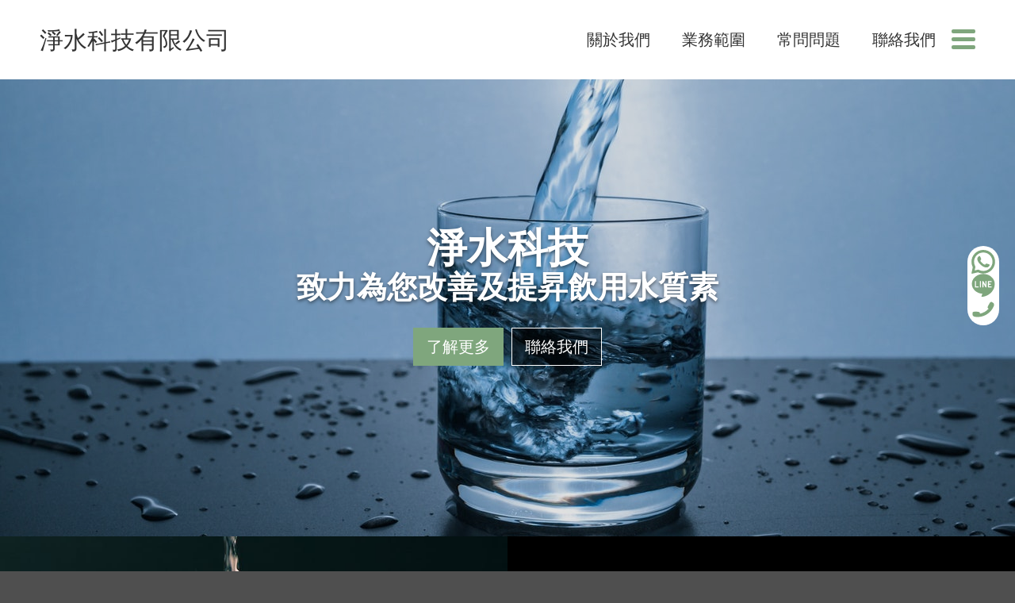

--- FILE ---
content_type: text/html; charset=UTF-8
request_url: https://www.webkinghk.com/webking1/1043/?dark=0
body_size: 32455
content:
<!DOCTYPE html>
<html class="isMainPage" lang="zh-Hant-HK" >
<head>


<meta name="google-site-verification" content="idQyh5zB_lp1RgUxNOdQXU8dIp_R6QE46prB3IQgzMI" />
<!-- Google tag (gtag.js) -->
<script async src="https://www.googletagmanager.com/gtag/js?id=G-FJLLN0CVLH"></script>
<script>
  window.dataLayer = window.dataLayer || [];
  function gtag(){dataLayer.push(arguments);}
  gtag('js', new Date());

  gtag('config', 'G-FJLLN0CVLH');
</script>  

<script src="https://ajax.googleapis.com/ajax/libs/jquery/3.6.0/jquery.min.js"></script>
<meta charset="utf-8">
<meta http-equiv="Content-Language" content="zh-Hant-HK">
<meta name="viewport" content="width=device-width, height=device-height, initial-scale=1.0, minimum-scale=1.0, maximum-scale=3">
<meta property="og:title" content="" />
<meta property="og:image" itemprop="image" content="http://www.waterfilter.com.hk/images/favicon.png">

<style>
:root {
  font-size: 20px;
  font-family: 'Arial','微軟正黑體';
  text-underline-offset: 5px;
}
.margin_top {
  margin-top: 20px;
}
.gallery_container .move, nav .move {
  font-family: 'Arial';
  display: none;
}
.card_container .card,
.gallery_bottom_svg_effect_container,
.gallery_text_down_arrow,
.g57-more.te11,
.gallery-more.te11{
  display: none;
}
.gallery-more.te11 {
  margin: 20px auto;
  cursor: pointer;
  width: fit-content;
}
.hide_me {
  display: none !important;
}
.extra_gap {
  display: block;
  height: 40px;
}
.dark_mode_link, .lang_link {
	font-size: 0.9rem;
}
.dark_mode_link::before, .lang_link::before {
  vertical-align: text-top;
  display: inline-block;
  margin:0 5px 0 0;
  width:0.9rem;
  height:0.9rem;
} 
.lang_link::before{
  content:var(--icon-menu-language);
}
.dark_mode_link::before{
  content:var(--icon-menu-darkmode);
} 
#blog-share-button{
  cursor: pointer;
}
#detial_page_back_button {
  cursor: pointer;
}
.view_cart {
  display: none;
}
.have_inquiry_cart .view_cart{
  display: inline-block;
  position: relative;
}  
.have_inquiry_cart .view_cart .number_of_item {
  position: absolute;
  display: none;
  place-items: center;
  color: white;
  top: 0;
  right: 0;
  width: 1rem;
  height: 1rem;
  font-size: 14px;
  font-weight: normal;
  font-family: Arial;
  background-color: rgb(0,0,0,0.5);
  border-radius: 50%;
}

/*fix something */
.gallery_type_63  {
  padding: 0 20px;
}
.gallery_type_63 .gallery_text {
  margin: 0 !important;
  padding-top: 10px;
}
.gallery_type_63 .blog_table_of_content ol{
  margin: 0 !important;
}
@media only screen and (max-width: 768px) {

}
h1.banner-text{
  width: auto !important;
  display: inline-block;
  font-weight: normal;
}
h2.caption{
  font-size: 1.3rem;
  display: inline-block;
  font-weight: normal;
  margin: 0;
  width: auto;
  height: auto;
  border: 0 !important;
}
h2.caption::before,
h2.caption::after {
  display: none!important;
}  
/* End fix ****************/

#ShareButton {
  height: 40px;
  width: 40px;
  border-radius: 50%;
  background: rgba(0,0,0,0.5);
  display: grid;
  place-items: center;
  cursor: pointer;
}
#ShareButton::before {
  display: inline-block;
  width: 20px;
  height: 20px;
  content: url("data:image/svg+xml,%3C%3Fxml version='1.0' encoding='utf-8'%3F%3E%3C!-- Generator: Adobe Illustrator 16.0.0, SVG Export Plug-In . SVG Version: 6.00 Build 0) --%3E%3C!DOCTYPE svg PUBLIC '-//W3C//DTD SVG 1.1//EN' 'http://www.w3.org/Graphics/SVG/1.1/DTD/svg11.dtd'%3E%3Csvg version='1.1' xmlns='http://www.w3.org/2000/svg' xmlns:xlink='http://www.w3.org/1999/xlink' x='0px' y='0px' viewBox='0 0 90 90' enable-background='new 0 0 90 90' xml:space='preserve'%3E%3Cg id='Layer_1'%3E%3C/g%3E%3Cg id='Layer_2'%3E%3C/g%3E%3Cg id='Layer_3'%3E%3C/g%3E%3Cg id='Layer_4'%3E%3C/g%3E%3Cg id='Layer_5'%3E%3C/g%3E%3Cg id='Layer_6'%3E%3C/g%3E%3Cg id='Layer_7'%3E%3C/g%3E%3Cg id='Layer_8'%3E%3C/g%3E%3Cg id='Layer_9'%3E%3C/g%3E%3Cg id='Layer_10'%3E%3C/g%3E%3Cg id='Layer_11'%3E%3C/g%3E%3Cg id='Layer_12'%3E%3C/g%3E%3Cg id='Layer_13'%3E%3C/g%3E%3Cg id='Layer_14'%3E%3C/g%3E%3Cg id='Layer_15'%3E%3Cpath style='fill:%23ffffff;' d='M28.188,41.547c-0.239,0.078-0.484,0.133-0.733,0.164c0.073,0.475,0.121,0.951,0.142,1.43 c-0.021,0.473-0.068,0.945-0.142,1.414c0.254,0.037,0.504,0.098,0.746,0.182l37.79,17.752c0.387,0.203,0.738,0.465,1.044,0.775 c2.267-1.842,5.095-2.854,8.017-2.869c7.234-0.086,13.171,5.707,13.259,12.943c0.087,7.234-5.707,13.172-12.942,13.26 c-7.235,0.086-13.172-5.707-13.259-12.943c-0.014-1.115,0.115-2.229,0.384-3.311c-0.061-0.025-0.125,0-0.189-0.043L24.53,52.549 c-0.205-0.127-0.398-0.271-0.578-0.432c-4.959,5.148-13.151,5.303-18.299,0.344c-5.149-4.957-5.304-13.15-0.346-18.299 c4.959-5.148,13.151-5.303,18.3-0.344c0.117,0.111,0.231,0.227,0.345,0.344c0.179-0.16,0.371-0.305,0.573-0.432l37.778-17.77 c0.06-0.029,0.125,0,0.189-0.047c-0.246-0.973-0.374-1.971-0.384-2.973C62.109,5.793,67.903,0,75.052,0 c7.146,0,12.941,5.793,12.941,12.941s-5.795,12.941-12.941,12.941c-2.928-0.01-5.763-1.021-8.033-2.867 c-0.309,0.309-0.66,0.57-1.045,0.775L28.188,41.547z'/%3E%3C/g%3E%3C/svg%3E%0A");
}
#lower_buttons {
  z-index: 3;
  position: fixed;
  inset: auto 20px 20px auto;
  display: flex;
  gap: 10px;
}
#toTop {
  font-family: 'Arial';
  height: 40px;
  width: 40px;
  border-radius: 50%;
  background: rgba(0,0,0,0.5);
  display: grid;
  place-items: center;
  color: white;
  font-size: 20px;
  font-weight: bold;
  opacity: 0;
  cursor: default;
  transition: opacity 1000ms;
  transform: rotate(-90deg);
  pointer-events: none;
}
#toTop.active {
  opacity: 1;
  cursor: pointer;
  pointer-events: all;
}

#google_map{
  max-width: var(--max-width);
  width: 100%;
  margin: 20px auto 10px;
  aspect-ratio: 16 / 7;
}

/*new YT*/
.youTubeVideo {
    width:100%;
    aspect-ratio: 16/9;
    border: 0;
}

/* 50% width content */
.content_container blockquote {
  margin: 0 0 0 0;
  width:50%;
  display: inline-block;
  padding: 10px;
  vertical-align:top;
}
/*hide banner*/
.isMainPage .hide_banner #page_banner {
  visibility: hidden;
  height: var(--header_height);
}



/* mobile env*/
@media only screen and (max-width: 768px) {
  .content_container blockquote {
    width:100%;
  }
  .blog_table_of_content {
    margin: 0;
    padding: 0 20px;
  }
  .gallery_63_buttons{
    margin: 0 20px;
  }
}

/*footer*/
.footer_logo {
  max-height: 80px;
  width: 100%;
}
.footer_logo_container{
    max-width: 100vw;
}
.copyright{
  border-top: 1px solid var(--footer_background-color);
}
.footer {
    display: flex;
    flex-direction: row;
    align-items: center;
    font-size: 0.9rem;
    gap: 20px;
}
.contact_info {
  width: fit-content;
  font-size: 1rem;
  border-right:  1px solid var(--footer_background-color);
  padding-right: 20px;
}
.contact_info > div  {
  white-space: nowrap;
}  

/*sitemap*/
.sitemap {
  display: flex;
  flex-wrap: wrap;
  flex-direction: row;
  list-style: none;
  margin: 0 0 0 0;
  gap: 20px 40px;
}

.sitemap li {
    overflow: hidden;
    max-height: calc(0.9rem + 5px);
}
.sitemap li.active {
    max-height: none;
}
.sitemap .nav-dropdown.active {
  max-width: none;
}  
.sitemap .nav-dropdown {
    position: static;
    padding-top: 10px;
    display: block;
    margin: 0;
    min-width: 0;
    max-width: 10px;
    background: none;
    overflow: hidden;
}




@media only screen and (max-width: 768px) {
   .sitemap .nav-dropdown {
      border: 0px;
   }
   .contact_info > div {
     white-space: normal;
   }  
}
@media only screen and (max-width: 980px) {
  .sitemap > li,
  .sitemap .pseudo_top_level_menu {
     width: 100%;
  }

  .footer {
      flex-direction: column;
      align-items: flex-start;
  }
  .contact_info{
    border-right:  0;
    padding-right: 0;
  }
}  
</style>

<style>
*, *::after, *::before {
   box-sizing: border-box;
   word-break: break-word;
   padding: 0;
   margin: 0;
   scroll-margin-top: calc(var(--header_height) + 1rem);
}
.wkt-default-invisable table{
  display: none;
}
html {
  --blog-gallery-width: 75%;
  --default-album-aspect-ratio:4/3;
  --default-album-img-width:33%;
  --default-album-img-width-mobile:100%;
  --default-album-text-align:center;
  --body-text-color:#ffffff;
  --body-background-color:#4f4f4f;
  --body-background-color-even-column:#000000;
  --body-text-color-even-column:#ffffff;
  --header_background_color: #ffffff00;
  --menu_background_color: #ffffff;
  --header_font_color: #333333;
  --footer_text-color:#1c1c1c;
  --footer_background-color:#ffffff;
  --table_text_color:var(--button1_font_color);
  --table_odd_bg:#7fa67dCC;
  --table_even_bg:#7fa67dA6;
  --page_type_60_text_color:#333333;
  --page_type_60_even_bg:#F2F2F2;  
  --page_type_75_main_photo_style:cover;
  --banner_brightness:brightness(70%);
  --h1-size:1.8rem;
  --h2-size:1.5rem;
  --caption_under_h2_font-size:1.2rem;
  --bg-patten1: url(https://www.webkinghk.com/web-form/new_user_upload/template/index_and_images/22/png/bg-patten1-darkgray.png);
  --bg-patten2: url(https://www.webkinghk.com/web-form/new_user_upload/template/index_and_images/22/png/bg-patten2-darkgray.png);
  --bg-patten3: url(https://www.webkinghk.com/web-form/new_user_upload/template/index_and_images/22/png/bg-patten3-darkgray.png);
  --bg-patten4: url(https://www.webkinghk.com/web-form/new_user_upload/template/index_and_images/22/png/bg-patten4-darkgray.png);
  --bg-patten5: url(https://www.webkinghk.com/web-form/new_user_upload/template/index_and_images/22/png/bg-patten5-darkgray.png);
  --bg-patten6: url(https://www.webkinghk.com/web-form/new_user_upload/template/index_and_images/22/png/bg-patten6-darkgray.png);
  --bg-patten7: url(https://www.webkinghk.com/web-form/new_user_upload/template/index_and_images/22/png/bg-patten7-darkgray.png);
  --bg-patten8: url(https://www.webkinghk.com/web-form/new_user_upload/template/index_and_images/22/png/bg-patten8-darkgray.png);
  --bg-patten9: url(https://www.webkinghk.com/web-form/new_user_upload/template/index_and_images/22/png/bg-patten9-darkgray.png);
  --new-lang-icon-display:none;
  --menu-style2-min-horz-menu-display:flex;
}  


html {
  line-height: 1.5;
  scroll-behavior: smooth;  
  --body-background-color-odd-column:var(--body-background-color);
  color:var(--body-text-color);
  background-color:var(--body-background-color);
  --max-width: 1350px;
  --baic-text-shadow: 0px 1px 2px rgba(0, 0, 0, 0.5);
  --baic-text-shadow2:  0px 1px 3px #23430C;
  --sub_page_header_height:200px;
  --header_height: 70px;
  --header_text_shadow: none;
  --menu_font_weight: normal;
  --header_container_backdrop_filter: none;
  --header_container_border_bottom: 0;
  --header_container_scroll_border_bottom: 0;
  --theme-color:#7fa67d;
  --button1_font_color:#FFFFFF;
  --logo-text-shadow:none;
  --default-border-radius: 0px;
  --default-border-bottom-right-radius: 0px;
  --default-border-top-left-radius: 0px;
  --menu-s1-bg-desktop: ;
  --menu-s1-menu_toggle-bg: ;
  --menu-s4-desktop-bg-scroll-down: ;
  --menu-s4-desktop-bg: ;
  --title-icon:var(--icon-url-star);

  

  
   --icon-menu-language: url("data:image/svg+xml,%3C%3Fxml version='1.0' encoding='utf-8'%3F%3E%3C!-- Generator: Adobe Illustrator 16.0.0, SVG Export Plug-In . SVG Version: 6.00 Build 0) --%3E%3C!DOCTYPE svg PUBLIC '-//W3C//DTD SVG 1.1//EN' 'http://www.w3.org/Graphics/SVG/1.1/DTD/svg11.dtd'%3E%3Csvg version='1.1' xmlns='http://www.w3.org/2000/svg' xmlns:xlink='http://www.w3.org/1999/xlink' x='0px' y='0px'  viewBox='0 0 90 90' enable-background='new 0 0 90 90' xml:space='preserve'%3E%3Cg id='Layer_1'%3E%3C/g%3E%3Cg id='Layer_2'%3E%3C/g%3E%3Cg id='Layer_3'%3E%3C/g%3E%3Cg id='Layer_4'%3E%3C/g%3E%3Cg id='Layer_5'%3E%3C/g%3E%3Cg id='Layer_6'%3E%3C/g%3E%3Cg id='Layer_7'%3E%3C/g%3E%3Cg id='Layer_8'%3E%3C/g%3E%3Cg id='Layer_9'%3E%3C/g%3E%3Cg id='Layer_10'%3E%3C/g%3E%3Cg id='Layer_11'%3E%3C/g%3E%3Cg id='Layer_12'%3E%3C/g%3E%3Cg id='Layer_13'%3E%3C/g%3E%3Cg id='Layer_14'%3E%3C/g%3E%3Cg id='Layer_15'%3E%3Cpath style='fill:%23333333;'  d='M46.467,0.435V0.391h-2.934v0.044C20.627,1.211,2.23,20.076,2.23,43.169c0,23.579,19.184,42.768,42.768,42.768 c23.582,0,42.771-19.188,42.771-42.768C87.77,20.076,69.371,1.211,46.467,0.435z M5.201,44.556h13.354 c0.117,5.631,0.9,10.979,2.236,15.859H9.1C6.77,55.589,5.4,50.22,5.201,44.556z M46.467,22.835V3.413 c7.973,0.84,14.881,8.422,18.758,19.422H46.467z M66.164,25.766c1.393,4.826,2.213,10.195,2.344,15.856H46.467V25.766H66.164z M43.533,3.413v19.422H24.779C28.652,11.835,35.561,4.253,43.533,3.413z M43.533,25.766v15.856H21.492 c0.135-5.661,0.953-11.03,2.352-15.856H43.533z M18.559,41.622H5.201c0.225-5.661,1.625-11.03,3.975-15.856h11.656 C19.484,30.642,18.686,35.994,18.559,41.622z M21.492,44.556h22.041v15.859H23.791C22.416,55.589,21.609,50.22,21.492,44.556z M43.533,63.354v19.56c-8.008-0.84-14.941-8.487-18.805-19.56H43.533z M46.467,82.914v-19.56h18.813 C61.414,74.427,54.479,82.074,46.467,82.914z M46.467,60.415V44.556H68.51c-0.117,5.664-0.92,11.033-2.301,15.859H46.467z M71.447,44.556h13.359C84.6,50.22,83.232,55.589,80.9,60.415H69.209C70.543,55.534,71.336,50.187,71.447,44.556z M71.447,41.622 c-0.133-5.628-0.93-10.98-2.279-15.856h11.664c2.35,4.826,3.74,10.195,3.959,15.856H71.447z M79.24,22.835H68.281 c-2.51-7.48-6.373-13.616-11.037-17.571C66.521,8.272,74.324,14.594,79.24,22.835z M32.76,5.264 c-4.668,3.955-8.523,10.091-11.035,17.571H10.768C15.684,14.594,23.479,8.272,32.76,5.264z M10.676,63.354h11 c2.51,7.544,6.383,13.735,11.084,17.711C23.424,78.047,15.584,71.663,10.676,63.354z M57.244,81.065 c4.699-3.976,8.568-10.167,11.082-17.711H79.32C74.416,71.663,66.576,78.047,57.244,81.065z'/%3E%3C/g%3E%3C/svg%3E%0A");

   --icon-menu-language-theme-color: url("data:image/svg+xml,%3C%3Fxml version='1.0' encoding='utf-8'%3F%3E%3C!-- Generator: Adobe Illustrator 16.0.0, SVG Export Plug-In . SVG Version: 6.00 Build 0) --%3E%3C!DOCTYPE svg PUBLIC '-//W3C//DTD SVG 1.1//EN' 'http://www.w3.org/Graphics/SVG/1.1/DTD/svg11.dtd'%3E%3Csvg version='1.1' xmlns='http://www.w3.org/2000/svg' xmlns:xlink='http://www.w3.org/1999/xlink' x='0px' y='0px'  viewBox='0 0 90 90' enable-background='new 0 0 90 90' xml:space='preserve'%3E%3Cg id='Layer_1'%3E%3C/g%3E%3Cg id='Layer_2'%3E%3C/g%3E%3Cg id='Layer_3'%3E%3C/g%3E%3Cg id='Layer_4'%3E%3C/g%3E%3Cg id='Layer_5'%3E%3C/g%3E%3Cg id='Layer_6'%3E%3C/g%3E%3Cg id='Layer_7'%3E%3C/g%3E%3Cg id='Layer_8'%3E%3C/g%3E%3Cg id='Layer_9'%3E%3C/g%3E%3Cg id='Layer_10'%3E%3C/g%3E%3Cg id='Layer_11'%3E%3C/g%3E%3Cg id='Layer_12'%3E%3C/g%3E%3Cg id='Layer_13'%3E%3C/g%3E%3Cg id='Layer_14'%3E%3C/g%3E%3Cg id='Layer_15'%3E%3Cpath style='fill:%237fa67d;'  d='M46.467,0.435V0.391h-2.934v0.044C20.627,1.211,2.23,20.076,2.23,43.169c0,23.579,19.184,42.768,42.768,42.768 c23.582,0,42.771-19.188,42.771-42.768C87.77,20.076,69.371,1.211,46.467,0.435z M5.201,44.556h13.354 c0.117,5.631,0.9,10.979,2.236,15.859H9.1C6.77,55.589,5.4,50.22,5.201,44.556z M46.467,22.835V3.413 c7.973,0.84,14.881,8.422,18.758,19.422H46.467z M66.164,25.766c1.393,4.826,2.213,10.195,2.344,15.856H46.467V25.766H66.164z M43.533,3.413v19.422H24.779C28.652,11.835,35.561,4.253,43.533,3.413z M43.533,25.766v15.856H21.492 c0.135-5.661,0.953-11.03,2.352-15.856H43.533z M18.559,41.622H5.201c0.225-5.661,1.625-11.03,3.975-15.856h11.656 C19.484,30.642,18.686,35.994,18.559,41.622z M21.492,44.556h22.041v15.859H23.791C22.416,55.589,21.609,50.22,21.492,44.556z M43.533,63.354v19.56c-8.008-0.84-14.941-8.487-18.805-19.56H43.533z M46.467,82.914v-19.56h18.813 C61.414,74.427,54.479,82.074,46.467,82.914z M46.467,60.415V44.556H68.51c-0.117,5.664-0.92,11.033-2.301,15.859H46.467z M71.447,44.556h13.359C84.6,50.22,83.232,55.589,80.9,60.415H69.209C70.543,55.534,71.336,50.187,71.447,44.556z M71.447,41.622 c-0.133-5.628-0.93-10.98-2.279-15.856h11.664c2.35,4.826,3.74,10.195,3.959,15.856H71.447z M79.24,22.835H68.281 c-2.51-7.48-6.373-13.616-11.037-17.571C66.521,8.272,74.324,14.594,79.24,22.835z M32.76,5.264 c-4.668,3.955-8.523,10.091-11.035,17.571H10.768C15.684,14.594,23.479,8.272,32.76,5.264z M10.676,63.354h11 c2.51,7.544,6.383,13.735,11.084,17.711C23.424,78.047,15.584,71.663,10.676,63.354z M57.244,81.065 c4.699-3.976,8.568-10.167,11.082-17.711H79.32C74.416,71.663,66.576,78.047,57.244,81.065z'/%3E%3C/g%3E%3C/svg%3E%0A");

   --icon-menu-language-white: url("data:image/svg+xml,%3C%3Fxml version='1.0' encoding='utf-8'%3F%3E%3C!-- Generator: Adobe Illustrator 16.0.0, SVG Export Plug-In . SVG Version: 6.00 Build 0) --%3E%3C!DOCTYPE svg PUBLIC '-//W3C//DTD SVG 1.1//EN' 'http://www.w3.org/Graphics/SVG/1.1/DTD/svg11.dtd'%3E%3Csvg version='1.1' xmlns='http://www.w3.org/2000/svg' xmlns:xlink='http://www.w3.org/1999/xlink' x='0px' y='0px'  viewBox='0 0 90 90' enable-background='new 0 0 90 90' xml:space='preserve'%3E%3Cg id='Layer_1'%3E%3C/g%3E%3Cg id='Layer_2'%3E%3C/g%3E%3Cg id='Layer_3'%3E%3C/g%3E%3Cg id='Layer_4'%3E%3C/g%3E%3Cg id='Layer_5'%3E%3C/g%3E%3Cg id='Layer_6'%3E%3C/g%3E%3Cg id='Layer_7'%3E%3C/g%3E%3Cg id='Layer_8'%3E%3C/g%3E%3Cg id='Layer_9'%3E%3C/g%3E%3Cg id='Layer_10'%3E%3C/g%3E%3Cg id='Layer_11'%3E%3C/g%3E%3Cg id='Layer_12'%3E%3C/g%3E%3Cg id='Layer_13'%3E%3C/g%3E%3Cg id='Layer_14'%3E%3C/g%3E%3Cg id='Layer_15'%3E%3Cpath style='fill:%23FFFFFF;'  d='M46.467,0.435V0.391h-2.934v0.044C20.627,1.211,2.23,20.076,2.23,43.169c0,23.579,19.184,42.768,42.768,42.768 c23.582,0,42.771-19.188,42.771-42.768C87.77,20.076,69.371,1.211,46.467,0.435z M5.201,44.556h13.354 c0.117,5.631,0.9,10.979,2.236,15.859H9.1C6.77,55.589,5.4,50.22,5.201,44.556z M46.467,22.835V3.413 c7.973,0.84,14.881,8.422,18.758,19.422H46.467z M66.164,25.766c1.393,4.826,2.213,10.195,2.344,15.856H46.467V25.766H66.164z M43.533,3.413v19.422H24.779C28.652,11.835,35.561,4.253,43.533,3.413z M43.533,25.766v15.856H21.492 c0.135-5.661,0.953-11.03,2.352-15.856H43.533z M18.559,41.622H5.201c0.225-5.661,1.625-11.03,3.975-15.856h11.656 C19.484,30.642,18.686,35.994,18.559,41.622z M21.492,44.556h22.041v15.859H23.791C22.416,55.589,21.609,50.22,21.492,44.556z M43.533,63.354v19.56c-8.008-0.84-14.941-8.487-18.805-19.56H43.533z M46.467,82.914v-19.56h18.813 C61.414,74.427,54.479,82.074,46.467,82.914z M46.467,60.415V44.556H68.51c-0.117,5.664-0.92,11.033-2.301,15.859H46.467z M71.447,44.556h13.359C84.6,50.22,83.232,55.589,80.9,60.415H69.209C70.543,55.534,71.336,50.187,71.447,44.556z M71.447,41.622 c-0.133-5.628-0.93-10.98-2.279-15.856h11.664c2.35,4.826,3.74,10.195,3.959,15.856H71.447z M79.24,22.835H68.281 c-2.51-7.48-6.373-13.616-11.037-17.571C66.521,8.272,74.324,14.594,79.24,22.835z M32.76,5.264 c-4.668,3.955-8.523,10.091-11.035,17.571H10.768C15.684,14.594,23.479,8.272,32.76,5.264z M10.676,63.354h11 c2.51,7.544,6.383,13.735,11.084,17.711C23.424,78.047,15.584,71.663,10.676,63.354z M57.244,81.065 c4.699-3.976,8.568-10.167,11.082-17.711H79.32C74.416,71.663,66.576,78.047,57.244,81.065z'/%3E%3C/g%3E%3C/svg%3E%0A");
 
   
  --icon-url-tick:url("data:image/svg+xml,%3C%3Fxml version='1.0' encoding='utf-8'%3F%3E%3C!-- Generator: Adobe Illustrator 16.0.0, SVG Export Plug-In . SVG Version: 6.00 Build 0) --%3E%3C!DOCTYPE svg PUBLIC '-//W3C//DTD SVG 1.1//EN' 'http://www.w3.org/Graphics/SVG/1.1/DTD/svg11.dtd'%3E%3Csvg version='1.1' xmlns='http://www.w3.org/2000/svg' xmlns:xlink='http://www.w3.org/1999/xlink' x='0px' y='0px'  viewBox='0 0 90 90' enable-background='new 0 0 90 90' xml:space='preserve'%3E%3Cg id='Layer_1'%3E%3C/g%3E%3Cg id='Layer_2'%3E%3C/g%3E%3Cg id='Layer_3'%3E%3C/g%3E%3Cg id='Layer_4'%3E%3Cpath style='fill:%237fa67d;' d='M88.327,13.62c-2.343-2.34-6.134-2.34-8.474,0l-43.2,43.194l-26.699-26.7c-1.602-1.601-4.793-0.999-7.135,1.341 c-2.343,2.337-2.937,5.531-1.336,7.129l32.288,32.293c1.607,1.599,4.801,1.005,7.141-1.332 c0.167-0.167,47.415-47.455,47.415-47.455C90.665,19.75,90.665,15.955,88.327,13.62z'/%3E%3Cpath style='fill:%237fa67d;' d='M73.688,7.606c-1.694-1.692-4.435-1.692-6.126,0L36.328,38.834L17.026,19.531c-1.158-1.158-3.466-0.722-5.159,0.969 c-1.694,1.69-2.123,4-0.966,5.155l23.344,23.347c1.162,1.155,3.471,0.726,5.163-0.963c0.12-0.12,34.279-34.309,34.279-34.309 C75.378,12.038,75.378,9.294,73.688,7.606z'/%3E%3C/g%3E%3Cg id='Layer_5'%3E%3C/g%3E%3Cg id='Layer_6'%3E%3C/g%3E%3Cg id='Layer_7'%3E%3C/g%3E%3Cg id='Layer_8'%3E%3C/g%3E%3Cg id='Layer_9'%3E%3C/g%3E%3Cg id='Layer_10'%3E%3C/g%3E%3Cg id='Layer_11'%3E%3C/g%3E%3Cg id='Layer_12'%3E%3C/g%3E%3Cg id='Layer_13'%3E%3C/g%3E%3Cg id='Layer_14'%3E%3C/g%3E%3Cg id='Layer_15'%3E%3C/g%3E%3C/svg%3E%0A");

  --icon-url-email:url("data:image/svg+xml,%3Csvg xmlns='http://www.w3.org/2000/svg' viewBox='0 0 90 90'%3E%3Cpath fill='%237fa67d' d='M88.689,21.483l-12.435,7.399L46.668,46.486c-0.678,0.412-1.564,0.31-2.328-0.158 c-0.191-0.04-0.36-0.096-0.525-0.193L1.191,21.834V69.92c0,1.994,1.625,3.614,3.626,3.614h80.384c1.988,0,3.607-1.62,3.607-3.614 V21.382C88.77,21.416,88.73,21.455,88.689,21.483z M38.301,53.165L13.457,68.466c-0.633,0.394-1.538,0.041-2.041-0.761 c-0.498-0.811-0.384-1.777,0.227-2.164l24.844-15.307c0.633-0.385,1.55-0.041,2.048,0.764 C39.023,51.809,38.927,52.773,38.301,53.165z M79.916,67.497c-0.482,0.83-1.408,1.198-2.061,0.808L54.232,54.355l-2.199-1.295 c-0.643-0.381-0.773-1.369-0.28-2.19c0.485-0.835,1.413-1.188,2.058-0.806l3.183,1.877l22.646,13.363 C80.277,65.691,80.412,66.67,79.916,67.497z M45.516,40.633l36.467-21.705l3.677-2.193c0.118-0.073,0.235-0.121,0.375-0.161 c-0.275-0.065-0.55-0.107-0.832-0.107H4.817c-0.485,0-0.938,0.093-1.355,0.269c0.157,0.039,0.326,0.094,0.487,0.187L45.516,40.633z'%3E%3C/path%3E%3C/svg%3E");
  
    --icon-url-tel:url("data:image/svg+xml,%3Csvg xmlns='http://www.w3.org/2000/svg' viewBox='0 0 90 90'%3E%3Cpath fill='%237fa67d' d='M63.635,30.711c-0.957,1.684-1.592,3.391-1.891,4.919c-0.471,2.396-0.107,4.351,1.148,5.068	l2.424,1.38c-8.742,9.818-20.525,16.525-33.426,19.031l0.072-2.896c0.078-2.378-3.922-4.415-8.902-4.563l-9.533-0.271	c-4.998-0.139-9.104,1.662-9.166,4.042l-0.186,6.216c-0.008,0.354,0.111,0.705,0.275,1.055c-0.018,0.221-0.041,0.445-0.023,0.693	c0.273,3.045,4.021,6.62,8.379,7.325c24.904,4.087,49.506-6.483,63.943-26.082c3.383-4.585,6.201-9.659,8.342-15.158	c1.599-4.113,0.435-9.166-2.043-10.948c-0.213-0.156-0.426-0.24-0.625-0.337c-0.146-0.135-0.264-0.298-0.444-0.389L76.572,16.7	c-2.068-1.172-5.729,1.398-8.207,5.728L63.635,30.711z'%3E%3C/path%3E%3C/svg%3E");
  
  
    --icon-url-address:url("data:image/svg+xml,%3Csvg xmlns='http://www.w3.org/2000/svg' viewBox='0 0 90 90'%3E%3Cpath fill='%237fa67d' d='M45,0.723c-17.529,0-31.738,14.21-31.738,31.739c0,17.528,29.059,56.813,31.738,56.813 c2.699,0,31.738-39.285,31.738-56.813C76.738,14.934,62.529,0.723,45,0.723z M45.01,50.834c-10.332,0-18.707-8.375-18.707-18.706 s8.375-18.706,18.707-18.706c10.33,0,18.705,8.375,18.705,18.706S55.34,50.834,45.01,50.834z'%3E%3C/path%3E%3C/svg%3E");
  
    --icon-url-clock:url("data:image/svg+xml,%3Csvg xmlns='http://www.w3.org/2000/svg' viewBox='0 0 90 90'%3E%3Cpath fill='%237fa67d' d='M46.579,68.929v6.975c0,0.868-0.708,1.578-1.581,1.578c-0.869,0-1.571-0.71-1.571-1.578v-6.975 c0-0.875,0.702-1.581,1.571-1.581C45.871,67.349,46.579,68.054,46.579,68.929z M21.076,43.423h-6.978 c-0.87,0-1.578,0.708-1.578,1.576c0,0.875,0.708,1.581,1.578,1.581h6.978c0.867,0,1.578-0.706,1.578-1.581 C22.654,44.131,21.943,43.423,21.076,43.423z M44.998,22.649c0.873,0,1.581-0.703,1.581-1.576v-6.98 c0-0.867-0.708-1.575-1.581-1.575c-0.869,0-1.571,0.708-1.571,1.575v6.98C43.427,21.946,44.129,22.649,44.998,22.649z M59.157,33.195c-0.814-0.813-9.872,6.844-13.928,10.361c-5.692-5.315-19.761-18.328-20.38-17.703 c-0.683,0.679,14.967,17.465,18.983,21.749c0.128,0.164,0.27,0.332,0.429,0.491c0.069,0.07,0.137,0.117,0.203,0.178 c0.188,0.207,0.293,0.318,0.293,0.318c0.301,0.298,0.67,0.476,1.051,0.548c0.622,0.103,1.224-0.041,1.574-0.381 c0.064-0.05,0.137-0.104,0.205-0.167C47.717,48.459,60.054,34.093,59.157,33.195z M75.904,43.423h-6.98 c-0.867,0-1.575,0.708-1.575,1.576c0,0.875,0.708,1.581,1.575,1.581h6.98c0.867,0,1.576-0.706,1.576-1.581 C77.48,44.131,76.771,43.423,75.904,43.423z M89.24,44.999c0,24.432-19.807,44.236-44.242,44.236 c-24.432,0-44.238-19.804-44.238-44.236c0-24.429,19.807-44.233,44.238-44.233C69.434,0.765,89.24,20.569,89.24,44.999z M81.513,44.999c0-20.164-16.348-36.511-36.515-36.511c-20.161,0-36.511,16.347-36.511,36.511c0,20.167,16.35,36.509,36.511,36.509 C65.165,81.507,81.513,65.166,81.513,44.999z'%3E%3C/path%3E%3C/svg%3E");
  
    --icon-url-fax:url("data:image/svg+xml,%3Csvg xmlns='http://www.w3.org/2000/svg' viewBox='0 0 490 490'%3E%3Cpath fill='%237fa67d' d='M405.079,275h-155c-8.284,0-15,6.716-15,15v60c0,8.284,6.716,15,15,15h155c8.284,0,15-6.716,15-15v-60 C420.079,281.716,413.363,275,405.079,275z M390.079,335h-125v-30h125V335z M475,145h-54.92V30c0-8.284-6.716-15-15-15H249.995 c-8.284,0-15,6.716-15,15v115h-45.132c-2.537-27.993-26.144-50-54.796-50H55.021C24.683,95,0,119.675,0,150.004v269.992 C0,450.325,24.683,475,55.021,475h80.046c28.652,0,52.259-22.007,54.796-50H475c8.284,0,15-6.716,15-15V160 C490,151.716,483.284,145,475,145z M160.089,419.996c0,13.787-11.225,25.004-25.021,25.004H55.021C41.225,445,30,433.783,30,419.996 V150.004C30,136.217,41.225,125,55.021,125h80.046c13.797,0,25.021,11.217,25.021,25.004V419.996z M264.995,160.238 c0.001-0.079,0.002-0.159,0.002-0.238s-0.001-0.159-0.002-0.238V45H390.08v170H264.995V160.238z M460,395H190.089V175h44.906v55 c0,8.284,6.716,15,15,15H405.08c8.284,0,15-6.716,15-15v-55H460V395z'%3E%3C/path%3E%3C/svg%3E");
  
    --icon-url-whatsapp:url("data:image/svg+xml,%3C%3Fxml version='1.0' encoding='iso-8859-1'%3F%3E%3C!-- Generator: Adobe Illustrator 19.0.0, SVG Export Plug-In . SVG Version: 6.00 Build 0) --%3E%3Csvg version='1.1' id='Layer_1' xmlns='http://www.w3.org/2000/svg' xmlns:xlink='http://www.w3.org/1999/xlink' x='0px' y='0px' viewBox='0 0 418.135 418.135' style='enable-background:new 0 0 418.135 418.135;' xml:space='preserve'%3E%3Cg%3E%3Cpath style='fill:%237fa67d;' d='M198.929,0.242C88.5,5.5,1.356,97.466,1.691,208.02c0.102,33.672,8.231,65.454,22.571,93.536 L2.245,408.429c-1.191,5.781,4.023,10.843,9.766,9.483l104.723-24.811c26.905,13.402,57.125,21.143,89.108,21.631 c112.869,1.724,206.982-87.897,210.5-200.724C420.113,93.065,320.295-5.538,198.929,0.242z M323.886,322.197 c-30.669,30.669-71.446,47.559-114.818,47.559c-25.396,0-49.71-5.698-72.269-16.935l-14.584-7.265l-64.206,15.212l13.515-65.607 l-7.185-14.07c-11.711-22.935-17.649-47.736-17.649-73.713c0-43.373,16.89-84.149,47.559-114.819 c30.395-30.395,71.837-47.56,114.822-47.56C252.443,45,293.218,61.89,323.887,92.558c30.669,30.669,47.559,71.445,47.56,114.817 C371.446,250.361,354.281,291.803,323.886,322.197z'/%3E%3Cpath style='fill:%237fa67d;' d='M309.712,252.351l-40.169-11.534c-5.281-1.516-10.968-0.018-14.816,3.903l-9.823,10.008 c-4.142,4.22-10.427,5.576-15.909,3.358c-19.002-7.69-58.974-43.23-69.182-61.007c-2.945-5.128-2.458-11.539,1.158-16.218 l8.576-11.095c3.36-4.347,4.069-10.185,1.847-15.21l-16.9-38.223c-4.048-9.155-15.747-11.82-23.39-5.356 c-11.211,9.482-24.513,23.891-26.13,39.854c-2.851,28.144,9.219,63.622,54.862,106.222c52.73,49.215,94.956,55.717,122.449,49.057 c15.594-3.777,28.056-18.919,35.921-31.317C323.568,266.34,319.334,255.114,309.712,252.351z'/%3E%3C/g%3E%3Cg%3E%3C/g%3E%3Cg%3E%3C/g%3E%3Cg%3E%3C/g%3E%3Cg%3E%3C/g%3E%3Cg%3E%3C/g%3E%3Cg%3E%3C/g%3E%3Cg%3E%3C/g%3E%3Cg%3E%3C/g%3E%3Cg%3E%3C/g%3E%3Cg%3E%3C/g%3E%3Cg%3E%3C/g%3E%3Cg%3E%3C/g%3E%3Cg%3E%3C/g%3E%3Cg%3E%3C/g%3E%3Cg%3E%3C/g%3E%3C/svg%3E%0A");
  
  --icon-url-wechat:url("data:image/svg+xml,%3C%3Fxml version='1.0' encoding='utf-8'%3F%3E%3C!-- Generator: Adobe Illustrator 16.0.0, SVG Export Plug-In . SVG Version: 6.00 Build 0) --%3E%3C!DOCTYPE svg PUBLIC '-//W3C//DTD SVG 1.1//EN' 'http://www.w3.org/Graphics/SVG/1.1/DTD/svg11.dtd'%3E%3Csvg version='1.1' xmlns='http://www.w3.org/2000/svg' xmlns:xlink='http://www.w3.org/1999/xlink' x='0px' y='0px'  viewBox='0 0 90 90' enable-background='new 0 0 90 90' xml:space='preserve'%3E%3Cg id='Layer_1'%3E%3C/g%3E%3Cg id='Layer_2'%3E%3C/g%3E%3Cg id='Layer_3'%3E%3C/g%3E%3Cg id='Layer_4'%3E%3C/g%3E%3Cg id='Layer_5'%3E%3C/g%3E%3Cg id='Layer_6'%3E%3C/g%3E%3Cg id='Layer_7'%3E%3C/g%3E%3Cg id='Layer_8'%3E%3C/g%3E%3Cg id='Layer_9'%3E%3C/g%3E%3Cg id='Layer_10'%3E%3C/g%3E%3Cg id='Layer_11'%3E%3C/g%3E%3Cg id='Layer_12'%3E%3C/g%3E%3Cg id='Layer_13'%3E%3C/g%3E%3Cg id='Layer_14'%3E%3C/g%3E%3Cg id='Layer_15'%3E%3Cpath style='fill:%237fa67d;' d='M65,35.655v-0.277C65,20.438,50.785,8.259,33.652,8.259S2.043,20.398,2.043,35.378C2.351,45.519,8,54.609,17,58.845v3.653 l3.695-2.439c3.9,1.438,8.43,1.941,12.586,1.941h0.365c2.118,11,13.256,19.695,26.755,19.695c4.095,0.012,7.696-0.664,11.48-2.229 L75,81.741v-4.059c7-3.822,12.24-11.077,12.438-19.041C87.438,46.937,78,37.261,65,35.655z M21.629,31.481 c-2.13,0-3.856-1.727-3.856-3.857c0-2.13,1.727-3.857,3.856-3.857c2.131,0,3.858,1.728,3.858,3.857 C25.487,29.755,23.76,31.481,21.629,31.481z M41.035,27.624c0-2.13,1.727-3.857,3.858-3.857c2.129,0,3.856,1.728,3.856,3.857 c0,2.131-1.728,3.857-3.856,3.857C42.762,31.481,41.035,29.755,41.035,27.624z M48.75,58.642c-2.131,0-3.856-1.728-3.856-3.857 s1.726-3.856,3.856-3.856c2.13,0,3.856,1.727,3.856,3.856S50.88,58.642,48.75,58.642z M72.013,58.642 c-2.13,0-3.858-1.728-3.858-3.857s1.729-3.856,3.858-3.856s3.856,1.727,3.856,3.856S74.143,58.642,72.013,58.642z'/%3E%3C/g%3E%3C/svg%3E%0A");
  
    --icon-url-line:url("data:image/svg+xml,%3C%3Fxml version='1.0' encoding='utf-8'%3F%3E%3C!-- Generator: Adobe Illustrator 16.0.0, SVG Export Plug-In . SVG Version: 6.00 Build 0) --%3E%3C!DOCTYPE svg PUBLIC '-//W3C//DTD SVG 1.1//EN' 'http://www.w3.org/Graphics/SVG/1.1/DTD/svg11.dtd'%3E%3Csvg version='1.1' xmlns='http://www.w3.org/2000/svg' xmlns:xlink='http://www.w3.org/1999/xlink' x='0px' y='0px'  viewBox='0 0 90 90'  xml:space='preserve'%3E%3Cg id='Layer_1'%3E%3C/g%3E%3Cg id='Layer_2'%3E%3C/g%3E%3Cg id='Layer_3'%3E%3C/g%3E%3Cg id='Layer_4'%3E%3C/g%3E%3Cg id='Layer_5'%3E%3C/g%3E%3Cg id='Layer_6'%3E%3C/g%3E%3Cg id='Layer_7'%3E%3C/g%3E%3Cg id='Layer_8'%3E%3C/g%3E%3Cg id='Layer_9'%3E%3C/g%3E%3Cg id='Layer_10'%3E%3Cpath style='fill:%237fa67d;' d='M75.512,11.741C68.029,5.289,58.293,1.499,47.846,0.915l0,0c-0.004,0-0.008-0.001-0.01-0.001 c-0.379-0.021-0.758-0.037-1.139-0.05c-0.133-0.005-0.266-0.009-0.4-0.013c-0.133-0.004-0.264-0.007-0.398-0.009 C45.6,0.837,45.301,0.833,45,0.833c-11.516,0-22.352,3.874-30.512,10.908C6.271,18.825,1.746,28.26,1.746,38.309 c0,9.804,4.337,19.073,12.214,26.102c0.691,0.617,1.405,1.212,2.137,1.783c7.08,5.519,15.983,8.832,25.499,9.474 c-0.002,0-0.002,0-0.004-0.001c0.002,0.001,0.002,0.001,0.004,0.001l0,0c-1.035,3.114-2.111,6.014-3.633,9.817 c-0.35,0.876,0.316,1.858,1.26,1.858c4.635,0,9.904-1.061,15.24-3.067c5.73-2.154,11.248-5.321,15.955-9.157 c5.389-4.39,9.652-9.546,12.672-15.322c3.428-6.558,5.164-13.787,5.164-21.487C88.254,28.26,83.73,18.825,75.512,11.741z M25.496,52.034H15.381c-1.196,0-2.167-0.971-2.167-2.167V29.64c0-1.197,0.971-2.167,2.167-2.167c1.197,0,2.167,0.97,2.167,2.167 V47.7h7.948c1.197,0,2.166,0.97,2.166,2.167C27.662,51.063,26.693,52.034,25.496,52.034z M36.332,49.867 c0,1.196-0.971,2.167-2.166,2.167c-1.199,0-2.17-0.971-2.17-2.167V29.64c0-1.197,0.971-2.167,2.17-2.167 c1.195,0,2.166,0.97,2.166,2.167V49.867z M57.281,49.867c0,0.982-0.66,1.842-1.611,2.095c-0.184,0.049-0.371,0.073-0.555,0.073 c-0.764,0-1.49-0.405-1.883-1.093L45.723,37.8v12.067c0,1.196-0.971,2.167-2.166,2.167c-1.199,0-2.168-0.971-2.168-2.167V29.64 c0-0.983,0.66-1.843,1.611-2.095c0.949-0.253,1.951,0.166,2.438,1.02l7.51,13.142V29.64c0-1.197,0.971-2.167,2.168-2.167 s2.166,0.97,2.166,2.167V49.867z M71.73,37.586c1.197,0,2.168,0.971,2.168,2.168c0,1.196-0.971,2.167-2.168,2.167h-5.057V47.7 h7.945c1.197,0,2.168,0.97,2.168,2.167c0,1.196-0.971,2.167-2.168,2.167H64.506c-1.197,0-2.168-0.971-2.168-2.167V29.639 c0-1.196,0.971-2.167,2.168-2.167h10.113c1.197,0,2.168,0.971,2.168,2.167c0,1.197-0.971,2.168-2.168,2.168h-7.945v5.779H71.73z'/%3E%3C/g%3E%3Cg id='Layer_11'%3E%3C/g%3E%3Cg id='Layer_12'%3E%3C/g%3E%3Cg id='Layer_13'%3E%3C/g%3E%3Cg id='Layer_14'%3E%3C/g%3E%3Cg id='Layer_15'%3E%3C/g%3E%3C/svg%3E%0A");
  
    --icon-url-star:url("data:image/svg+xml,%3C%3Fxml version='1.0' encoding='utf-8'%3F%3E%3C!-- Generator: Adobe Illustrator 16.0.0, SVG Export Plug-In . SVG Version: 6.00 Build 0) --%3E%3C!DOCTYPE svg PUBLIC '-//W3C//DTD SVG 1.1//EN' 'http://www.w3.org/Graphics/SVG/1.1/DTD/svg11.dtd'%3E%3Csvg version='1.1' xmlns='http://www.w3.org/2000/svg' xmlns:xlink='http://www.w3.org/1999/xlink' x='0px' y='0px'  viewBox='0 0 90 90' enable-background='new 0 0 90 90' xml:space='preserve'%3E%3Cg id='Layer_1'%3E%3C/g%3E%3Cg id='Layer_2'%3E%3C/g%3E%3Cg id='Layer_3'%3E%3C/g%3E%3Cg id='Layer_4'%3E%3C/g%3E%3Cg id='Layer_5'%3E%3C/g%3E%3Cg id='Layer_6'%3E%3C/g%3E%3Cg id='Layer_7'%3E%3C/g%3E%3Cg id='Layer_8'%3E%3C/g%3E%3Cg id='Layer_9'%3E%3C/g%3E%3Cg id='Layer_10'%3E%3C/g%3E%3Cg id='Layer_11'%3E%3C/g%3E%3Cg id='Layer_12'%3E%3C/g%3E%3Cg id='Layer_13'%3E%3C/g%3E%3Cg id='Layer_14'%3E%3C/g%3E%3Cg id='Layer_15'%3E%3Cpath style='fill:%237fa67d;' d='M40.063,5.132c2.712-5.51,7.155-5.51,9.881,0l5.429,11.007c2.718,5.502,9.909,10.729,15.987,11.611l12.146,1.766 c6.077,0.885,7.441,5.116,3.049,9.401l-8.789,8.568c-4.393,4.283-7.146,12.738-6.1,18.793l2.073,12.094 c1.035,6.05-2.558,8.666-7.992,5.808l-10.866-5.712c-5.43-2.856-14.326-2.856-19.76,0l-10.862,5.712 c-5.442,2.858-9.031,0.242-7.996-5.808l2.073-12.094c1.037-6.055-1.707-14.51-6.104-18.793l-8.795-8.568 c-4.384-4.286-3.014-8.516,3.063-9.401l12.142-1.766c6.077-0.883,13.274-6.109,15.986-11.611L40.063,5.132z'/%3E%3C/g%3E%3C/svg%3E%0A");
  
    --icon-url-like:url("data:image/svg+xml,%3C%3Fxml version='1.0' encoding='utf-8'%3F%3E%3C!-- Generator: Adobe Illustrator 16.0.0, SVG Export Plug-In . SVG Version: 6.00 Build 0) --%3E%3C!DOCTYPE svg PUBLIC '-//W3C//DTD SVG 1.1//EN' 'http://www.w3.org/Graphics/SVG/1.1/DTD/svg11.dtd'%3E%3Csvg version='1.1' xmlns='http://www.w3.org/2000/svg' xmlns:xlink='http://www.w3.org/1999/xlink' x='0px' y='0px'  viewBox='0 0 90 90' enable-background='new 0 0 90 90' xml:space='preserve'%3E%3Cg id='Layer_1'%3E%3C/g%3E%3Cg id='Layer_2'%3E%3C/g%3E%3Cg id='Layer_3'%3E%3C/g%3E%3Cg id='Layer_4'%3E%3C/g%3E%3Cg id='Layer_5'%3E%3C/g%3E%3Cg id='Layer_6'%3E%3C/g%3E%3Cg id='Layer_7'%3E%3C/g%3E%3Cg id='Layer_8'%3E%3C/g%3E%3Cg id='Layer_9'%3E%3C/g%3E%3Cg id='Layer_10'%3E%3C/g%3E%3Cg id='Layer_11'%3E%3C/g%3E%3Cg id='Layer_12'%3E%3C/g%3E%3Cg id='Layer_13'%3E%3C/g%3E%3Cg id='Layer_14'%3E%3C/g%3E%3Cg id='Layer_15'%3E%3Cg%3E%3Cpath style='fill:%237fa67d;' d='M16.834,63.11c-3.983,0-7.223,3.24-7.223,7.222s3.239,7.222,7.223,7.222c3.981,0,7.222-3.24,7.222-7.222 S20.815,63.11,16.834,63.11z'/%3E%3Cpath style='fill:%237fa67d;' d='M84.722,51.555c0-3.603-1.986-5.29-3.922-6.114c1.517-1.324,2.477-3.273,2.477-5.441c0-3.982-3.239-7.222-7.221-7.222 H55.305l1.053-4.925c1.405-6.571,0.482-14.034,0.168-16.165C55.777,6.642,51.315,1,46.463,1h-0.345 c-2.306,0-6.174,1.313-6.174,10.111c0,21.408-9.659,21.667-10.11,21.667l0,0H28.39v-2.889H5.278v54.888H28.39v-2.889h40.443 c3.981,0,7.223-3.239,7.223-7.222c0-1.681-0.578-3.229-1.545-4.459c3.343-0.631,5.878-3.573,5.878-7.096 c0-1.681-0.578-3.23-1.545-4.459C82.187,58.02,84.722,55.078,84.722,51.555z M8.168,81.888v-49.11h17.333v49.11H8.168z'/%3E%3C/g%3E%3C/g%3E%3C/svg%3E%0A");
  
    --icon-url-heart:url("data:image/svg+xml,%3C%3Fxml version='1.0' encoding='utf-8'%3F%3E%3C!-- Generator: Adobe Illustrator 16.0.0, SVG Export Plug-In . SVG Version: 6.00 Build 0) --%3E%3C!DOCTYPE svg PUBLIC '-//W3C//DTD SVG 1.1//EN' 'http://www.w3.org/Graphics/SVG/1.1/DTD/svg11.dtd'%3E%3Csvg version='1.1' xmlns='http://www.w3.org/2000/svg' xmlns:xlink='http://www.w3.org/1999/xlink' x='0px' y='0px'  viewBox='0 0 90 90' enable-background='new 0 0 90 90' xml:space='preserve'%3E%3Cg id='Layer_1'%3E%3C/g%3E%3Cg id='Layer_2'%3E%3C/g%3E%3Cg id='Layer_3'%3E%3C/g%3E%3Cg id='Layer_4'%3E%3C/g%3E%3Cg id='Layer_5'%3E%3C/g%3E%3Cg id='Layer_6'%3E%3C/g%3E%3Cg id='Layer_7'%3E%3C/g%3E%3Cg id='Layer_8'%3E%3C/g%3E%3Cg id='Layer_9'%3E%3C/g%3E%3Cg id='Layer_10'%3E%3C/g%3E%3Cg id='Layer_11'%3E%3C/g%3E%3Cg id='Layer_12'%3E%3C/g%3E%3Cg id='Layer_13'%3E%3C/g%3E%3Cg id='Layer_14'%3E%3C/g%3E%3Cg id='Layer_15'%3E%3Cpath style='fill:%237fa67d;' fill-rule='evenodd' clip-rule='evenodd' d='M45.001,18.126c5.552-9.18,11.103-13.773,22.204-13.773 c12.26,0,22.205,8.229,22.205,18.364c0,18.364-22.205,36.726-44.409,55.087C22.795,59.442,0.59,41.081,0.59,22.717 c0-10.135,9.948-18.364,22.205-18.364C33.896,4.353,39.45,8.946,45.001,18.126z'/%3E%3C/g%3E%3C/svg%3E%0A");
  
  
    --icon-url-contact:url("data:image/svg+xml,%3C%3Fxml version='1.0' encoding='utf-8'%3F%3E%3C!-- Generator: Adobe Illustrator 16.0.0, SVG Export Plug-In . SVG Version: 6.00 Build 0) --%3E%3C!DOCTYPE svg PUBLIC '-//W3C//DTD SVG 1.1//EN' 'http://www.w3.org/Graphics/SVG/1.1/DTD/svg11.dtd'%3E%3Csvg version='1.1' xmlns='http://www.w3.org/2000/svg' xmlns:xlink='http://www.w3.org/1999/xlink' x='0px' y='0px'  viewBox='0 0 90 90' enable-background='new 0 0 90 90' xml:space='preserve'%3E%3Cg id='Layer_1'%3E%3C/g%3E%3Cg id='Layer_2'%3E%3C/g%3E%3Cg id='Layer_3'%3E%3C/g%3E%3Cg id='Layer_4'%3E%3C/g%3E%3Cg id='Layer_5'%3E%3C/g%3E%3Cg id='Layer_6'%3E%3C/g%3E%3Cg id='Layer_7'%3E%3C/g%3E%3Cg id='Layer_8'%3E%3C/g%3E%3Cg id='Layer_9'%3E%3C/g%3E%3Cg id='Layer_10'%3E%3C/g%3E%3Cg id='Layer_11'%3E%3C/g%3E%3Cg id='Layer_12'%3E%3C/g%3E%3Cg id='Layer_13'%3E%3C/g%3E%3Cg id='Layer_14'%3E%3C/g%3E%3Cg id='Layer_15'%3E%3Cg%3E%3Cg%3E%3Cpath style='fill:%237fa67d;' d='M45.375,48.125c12.947,0,23.482-10.534,23.482-23.481c0-12.949-10.535-23.482-23.482-23.482 c-12.95,0-23.484,10.534-23.484,23.482C21.891,37.591,32.425,48.125,45.375,48.125z'/%3E%3Cpath style='fill:%237fa67d;' d='M64.655,47.208c-5.384,4.612-12.177,7.136-19.28,7.136c-7.485,0-14.549-2.759-20.041-7.8 c-10.105,6.319-14.966,19.507-15.217,41.264h68.766C78.643,66.735,74.097,53.756,64.655,47.208z'/%3E%3C/g%3E%3C/g%3E%3C/g%3E%3C/svg%3E%0A");
  
  
    --icon-url-twitter:url("data:image/svg+xml,%3C%3Fxml version='1.0' encoding='utf-8'%3F%3E%3C!-- Generator: Adobe Illustrator 16.0.0, SVG Export Plug-In . SVG Version: 6.00 Build 0) --%3E%3C!DOCTYPE svg PUBLIC '-//W3C//DTD SVG 1.1//EN' 'http://www.w3.org/Graphics/SVG/1.1/DTD/svg11.dtd'%3E%3Csvg version='1.1' xmlns='http://www.w3.org/2000/svg' xmlns:xlink='http://www.w3.org/1999/xlink' x='0px' y='0px'  viewBox='0 0 90 90' enable-background='new 0 0 90 90' xml:space='preserve'%3E%3Cg id='Layer_1'%3E%3C/g%3E%3Cg id='Layer_2'%3E%3C/g%3E%3Cg id='Layer_3'%3E%3C/g%3E%3Cg id='Layer_4'%3E%3C/g%3E%3Cg id='Layer_5'%3E%3C/g%3E%3Cg id='Layer_6'%3E%3C/g%3E%3Cg id='Layer_7'%3E%3C/g%3E%3Cg id='Layer_8'%3E%3C/g%3E%3Cg id='Layer_9'%3E%3C/g%3E%3Cg id='Layer_10'%3E%3C/g%3E%3Cg id='Layer_11'%3E%3C/g%3E%3Cg id='Layer_12'%3E%3C/g%3E%3Cg id='Layer_13'%3E%3C/g%3E%3Cg id='Layer_14'%3E%3C/g%3E%3Cg id='Layer_15'%3E%3Cpath style='fill:%237fa67d;' d='M86.974,16.491c-1.382,0.612-2.802,1.13-4.253,1.549c1.719-1.942,3.028-4.229,3.827-6.73 c0.179-0.561-0.007-1.175-0.467-1.542c-0.461-0.366-1.101-0.41-1.606-0.11c-3.083,1.828-6.407,3.143-9.895,3.91 c-3.512-3.433-8.28-5.385-13.213-5.385c-10.407,0-18.876,8.468-18.876,18.877c0,0.818,0.052,1.634,0.155,2.438 c-12.917-1.134-24.925-7.481-33.171-17.596c-0.294-0.361-0.747-0.556-1.209-0.518c-0.463,0.036-0.881,0.297-1.115,0.699 c-1.672,2.87-2.556,6.151-2.556,9.49c0,4.549,1.624,8.864,4.493,12.236c-0.873-0.302-1.719-0.68-2.526-1.128 c-0.434-0.241-0.963-0.237-1.394,0.009c-0.431,0.248-0.702,0.702-0.713,1.198c-0.002,0.084-0.002,0.168-0.002,0.253 c0,6.789,3.655,12.901,9.24,16.233c-0.479-0.049-0.958-0.118-1.436-0.209c-0.49-0.094-0.996,0.078-1.327,0.453 c-0.333,0.374-0.443,0.896-0.289,1.372c2.067,6.457,7.391,11.206,13.826,12.653c-5.336,3.343-11.442,5.095-17.85,5.095 c-1.338,0-2.682-0.078-3.998-0.235c-0.654-0.077-1.279,0.309-1.502,0.932c-0.223,0.622,0.014,1.314,0.57,1.671 c8.232,5.279,17.751,8.069,27.526,8.069c19.22,0,31.242-9.063,37.943-16.665c8.357-9.48,13.148-22.029,13.148-34.427 c0-0.518-0.007-1.04-0.023-1.562c3.297-2.484,6.136-5.491,8.445-8.946c0.352-0.524,0.313-1.218-0.093-1.701 C88.228,16.392,87.551,16.235,86.974,16.491z'/%3E%3C/g%3E%3C/svg%3E%0A");
  
  
    --icon-url-youtybe:url("data:image/svg+xml,%3C%3Fxml version='1.0' encoding='utf-8'%3F%3E%3C!-- Generator: Adobe Illustrator 16.0.0, SVG Export Plug-In . SVG Version: 6.00 Build 0) --%3E%3C!DOCTYPE svg PUBLIC '-//W3C//DTD SVG 1.1//EN' 'http://www.w3.org/Graphics/SVG/1.1/DTD/svg11.dtd'%3E%3Csvg version='1.1' xmlns='http://www.w3.org/2000/svg' xmlns:xlink='http://www.w3.org/1999/xlink' x='0px' y='0px'  viewBox='0 0 90 90' enable-background='new 0 0 90 90' xml:space='preserve'%3E%3Cg id='Layer_1'%3E%3C/g%3E%3Cg id='Layer_2'%3E%3C/g%3E%3Cg id='Layer_3'%3E%3C/g%3E%3Cg id='Layer_4'%3E%3C/g%3E%3Cg id='Layer_5'%3E%3C/g%3E%3Cg id='Layer_6'%3E%3C/g%3E%3Cg id='Layer_7'%3E%3C/g%3E%3Cg id='Layer_8'%3E%3C/g%3E%3Cg id='Layer_9'%3E%3C/g%3E%3Cg id='Layer_10'%3E%3C/g%3E%3Cg id='Layer_11'%3E%3C/g%3E%3Cg id='Layer_12'%3E%3C/g%3E%3Cg id='Layer_13'%3E%3C/g%3E%3Cg id='Layer_14'%3E%3C/g%3E%3Cg id='Layer_15'%3E%3Cg%3E%3Cpath style='fill:%237fa67d;' d='M70.943,8.183H19.057c-10.18,0-18.433,8.253-18.433,18.433v25.938c0,10.18,8.253,18.433,18.433,18.433h51.887 c10.18,0,18.434-8.253,18.434-18.433V26.615C89.377,16.436,81.123,8.183,70.943,8.183z M58.479,40.847l-24.27,11.575 c-0.646,0.308-1.395-0.163-1.395-0.88V27.669c0-0.727,0.768-1.198,1.414-0.869l24.27,12.298 C59.221,39.464,59.207,40.498,58.479,40.847z'/%3E%3C/g%3E%3C/g%3E%3C/svg%3E%0A");
  
  
    --icon-url-fb:url("data:image/svg+xml,%3C%3Fxml version='1.0' encoding='utf-8'%3F%3E%3C!-- Generator: Adobe Illustrator 16.0.0, SVG Export Plug-In . SVG Version: 6.00 Build 0) --%3E%3C!DOCTYPE svg PUBLIC '-//W3C//DTD SVG 1.1//EN' 'http://www.w3.org/Graphics/SVG/1.1/DTD/svg11.dtd'%3E%3Csvg version='1.1' xmlns='http://www.w3.org/2000/svg' xmlns:xlink='http://www.w3.org/1999/xlink' x='0px' y='0px'  viewBox='0 0 90 90' enable-background='new 0 0 90 90' xml:space='preserve'%3E%3Cg id='Layer_1'%3E%3C/g%3E%3Cg id='Layer_2'%3E%3C/g%3E%3Cg id='Layer_3'%3E%3C/g%3E%3Cg id='Layer_4'%3E%3C/g%3E%3Cg id='Layer_5'%3E%3C/g%3E%3Cg id='Layer_6'%3E%3C/g%3E%3Cg id='Layer_7'%3E%3C/g%3E%3Cg id='Layer_8'%3E%3C/g%3E%3Cg id='Layer_9'%3E%3C/g%3E%3Cg id='Layer_10'%3E%3C/g%3E%3Cg id='Layer_11'%3E%3Cpath style='fill:%237fa67d;' d='M45,0C20.147,0,0,20.147,0,45c0,24.853,20.147,45,45,45s45-20.147,45-45C90,20.147,69.853,0,45,0z M58,25h-7.084 c-0.891,0-1.666,0.344-2.125,0.876C48.33,26.408,48,27.174,48,28.021V33h10v7H48v31h-9V40h-5v-7h5v-4.907 c0-3.337,0.879-5.893,2.828-7.549C43.775,18.888,46.68,18,50.73,18H58V25z'/%3E%3C/g%3E%3C/svg%3E%0A");
  
  
    --icon-url-ig:url("data:image/svg+xml,%3C%3Fxml version='1.0' encoding='utf-8'%3F%3E%3C!-- Generator: Adobe Illustrator 16.0.0, SVG Export Plug-In . SVG Version: 6.00 Build 0) --%3E%3C!DOCTYPE svg PUBLIC '-//W3C//DTD SVG 1.1//EN' 'http://www.w3.org/Graphics/SVG/1.1/DTD/svg11.dtd'%3E%3Csvg version='1.1' xmlns='http://www.w3.org/2000/svg' xmlns:xlink='http://www.w3.org/1999/xlink' x='0px' y='0px'  viewBox='0 0 90 90' enable-background='new 0 0 90 90' xml:space='preserve'%3E%3Cg id='Layer_1'%3E%3C/g%3E%3Cg id='Layer_2'%3E%3C/g%3E%3Cg id='Layer_3'%3E%3C/g%3E%3Cg id='Layer_4'%3E%3C/g%3E%3Cg id='Layer_5'%3E%3C/g%3E%3Cg id='Layer_6'%3E%3C/g%3E%3Cg id='Layer_7'%3E%3C/g%3E%3Cg id='Layer_8'%3E%3C/g%3E%3Cg id='Layer_9'%3E%3Cpath style='fill:%237fa67d;' d='M65.666,0h-42C10.412,0,0,10.745,0,24v42c0,13.255,10.412,24,23.666,24h42C78.922,90,90,79.255,90,66V24 C90,10.745,78.922,0,65.666,0z M82,67.214C82,75.38,75.38,82,67.215,82h-44.43C14.62,82,8,75.38,8,67.214V22.786 C8,14.62,14.62,8,22.785,8h44.43C75.38,8,82,14.62,82,22.786V67.214z'/%3E%3Cpath style='fill:%237fa67d;' d='M44.791,22C32.02,22,21.666,32.354,21.666,45.125S32.02,68.25,44.791,68.25s23.125-10.354,23.125-23.125 S57.563,22,44.791,22z M44.916,60.5c-8.422,0-15.25-6.828-15.25-15.25S36.494,30,44.916,30c8.423,0,15.25,6.828,15.25,15.25 S53.339,60.5,44.916,60.5z'/%3E%3Ccircle cx='68.916' cy='20.25' r='5.25'/%3E%3C/g%3E%3Cg id='Layer_10'%3E%3C/g%3E%3Cg id='Layer_11'%3E%3C/g%3E%3C/svg%3E%0A");

    --icon-url-five-star:url("data:image/svg+xml,%3C%3Fxml version='1.0' encoding='utf-8'%3F%3E%3C!-- Generator: Adobe Illustrator 16.0.0, SVG Export Plug-In . SVG Version: 6.00 Build 0) --%3E%3C!DOCTYPE svg PUBLIC '-//W3C//DTD SVG 1.1//EN' 'http://www.w3.org/Graphics/SVG/1.1/DTD/svg11.dtd'%3E%3Csvg version='1.1' xmlns='http://www.w3.org/2000/svg' xmlns:xlink='http://www.w3.org/1999/xlink' x='0px' y='0px' viewBox='0 0 505 90' enable-background='new 0 0 505 90' xml:space='preserve'%3E%3Cg id='Layer_1'%3E%3C/g%3E%3Cg id='Layer_2'%3E%3C/g%3E%3Cg id='Layer_3'%3E%3C/g%3E%3Cg id='Layer_4'%3E%3C/g%3E%3Cg id='Layer_5'%3E%3C/g%3E%3Cg id='Layer_6'%3E%3C/g%3E%3Cg id='Layer_7'%3E%3C/g%3E%3Cg id='Layer_8'%3E%3C/g%3E%3Cg id='Layer_9'%3E%3C/g%3E%3Cg id='Layer_10'%3E%3C/g%3E%3Cg id='Layer_11'%3E%3C/g%3E%3Cg id='Layer_12'%3E%3C/g%3E%3Cg id='Layer_13'%3E%3C/g%3E%3Cg id='Layer_14'%3E%3C/g%3E%3Cg id='Layer_15'%3E%3Cpath style='fill:%237fa67d;' d='M145.213,5.133c2.712-5.51,7.155-5.51,9.881,0l5.429,11.006c2.718,5.502,9.909,10.729,15.987,11.611l12.146,1.766 c6.077,0.886,7.441,5.116,3.049,9.402l-8.789,8.568c-4.393,4.283-7.146,12.737-6.1,18.793l2.073,12.094 c1.035,6.049-2.558,8.666-7.992,5.808l-10.866-5.712c-5.43-2.857-14.326-2.857-19.76,0l-10.862,5.712 c-5.442,2.858-9.031,0.241-7.996-5.808l2.073-12.094c1.037-6.056-1.707-14.51-6.104-18.793l-8.795-8.568 c-4.384-4.286-3.014-8.517,3.063-9.402l12.142-1.766c6.077-0.883,13.274-6.109,15.986-11.611L145.213,5.133z'/%3E%3Cpath style='fill:%237fa67d;' d='M247.863,5.133c2.712-5.51,7.155-5.51,9.881,0l5.429,11.006c2.718,5.502,9.909,10.729,15.987,11.611l12.146,1.766 c6.077,0.886,7.441,5.116,3.049,9.402l-8.789,8.568c-4.393,4.283-7.146,12.737-6.1,18.793l2.073,12.094 c1.035,6.049-2.558,8.666-7.992,5.808l-10.866-5.712c-5.43-2.857-14.326-2.857-19.76,0l-10.862,5.712 c-5.442,2.858-9.031,0.241-7.996-5.808l2.073-12.094c1.037-6.056-1.707-14.51-6.104-18.793l-8.795-8.568 c-4.384-4.286-3.014-8.517,3.063-9.402l12.142-1.766c6.077-0.883,13.274-6.109,15.986-11.611L247.863,5.133z'/%3E%3Cpath style='fill:%237fa67d;' d='M350.514,5.133c2.712-5.51,7.155-5.51,9.881,0l5.429,11.006c2.718,5.502,9.909,10.729,15.987,11.611l12.146,1.766 c6.077,0.886,7.441,5.116,3.049,9.402l-8.789,8.568c-4.393,4.283-7.146,12.737-6.1,18.793l2.073,12.094 c1.035,6.049-2.558,8.666-7.992,5.808l-10.866-5.712c-5.43-2.857-14.326-2.857-19.76,0l-10.862,5.712 c-5.442,2.858-9.031,0.241-7.996-5.808l2.073-12.094c1.037-6.056-1.707-14.51-6.104-18.793l-8.795-8.568 c-4.384-4.286-3.014-8.517,3.063-9.402l12.142-1.766c6.077-0.883,13.274-6.109,15.986-11.611L350.514,5.133z'/%3E%3Cpath style='fill:%237fa67d;' d='M453.164,5.133c2.712-5.51,7.155-5.51,9.881,0l5.429,11.006c2.718,5.502,9.909,10.729,15.987,11.611l12.146,1.766 c6.077,0.886,7.441,5.116,3.049,9.402l-8.789,8.568c-4.393,4.283-7.146,12.737-6.1,18.793l2.073,12.094 c1.035,6.049-2.558,8.666-7.992,5.808l-10.866-5.712c-5.43-2.857-14.326-2.857-19.76,0l-10.862,5.712 c-5.442,2.858-9.031,0.241-7.996-5.808l2.073-12.094c1.037-6.056-1.707-14.51-6.104-18.793l-8.795-8.568 c-4.384-4.286-3.014-8.517,3.063-9.402l12.142-1.766c6.077-0.883,13.274-6.109,15.986-11.611L453.164,5.133z'/%3E%3Cpath style='fill:%237fa67d;' d='M42.563,5.133c2.712-5.51,7.155-5.51,9.881,0l5.429,11.006c2.718,5.502,9.909,10.729,15.987,11.611l12.146,1.766 c6.077,0.886,7.441,5.116,3.049,9.402l-8.789,8.568c-4.393,4.283-7.146,12.737-6.1,18.793l2.073,12.094 c1.035,6.049-2.558,8.666-7.992,5.808l-10.866-5.712c-5.43-2.857-14.326-2.857-19.76,0l-10.862,5.712 c-5.442,2.858-9.031,0.241-7.996-5.808l2.073-12.094c1.037-6.056-1.707-14.51-6.104-18.793l-8.795-8.568 C1.553,34.632,2.923,30.401,9,29.516l12.142-1.766c6.077-0.883,13.274-6.109,15.986-11.611L42.563,5.133z'/%3E%3C/g%3E%3C/svg%3E%0A");
}

/*default border style*/
.gallery_img {
  border-radius: var(--default-border-radius);
  border-bottom-right-radius: var(--default-border-bottom-right-radius);
  border-top-left-radius: var(--default-border-top-left-radius);
}

/* One page web css Start here--------------------*/

.page_section:nth-of-type(odd) .gallery_top_svg_effect_container .banner_svg_effect {
  fill: var(--body-background-color-even-column);
}
.page_section:nth-of-type(odd) .gallery_top_svg_effect_container .banner_svg_effect:nth-child(2)  {
  border-bottom: 1px var(--body-background-color-even-column) solid; /*Fiexfox fix*/
}
.page_section:nth-of-type(even) .gallery_top_svg_effect_container .banner_svg_effect {
  fill: var(--body-background-color-odd-column);
}
.page_section:nth-of-type(even) .gallery_top_svg_effect_container .banner_svg_effect:nth-child(2)  {
  border-bottom: 1px var(--body-background-color-odd-column) solid; /*Fiexfox fix*/
}

.page_section:nth-of-type(even), 
.isSubPage .subpage_use_even_color {
  --body-background-color:var(--body-background-color-even-column);
  --body-text-color:var(--body-text-color-even-column);
  background-color:var(--body-background-color);
  color: var(--body-text-color);
}

a:link, a:visited {
  color: inherit;
  text-decoration: underline;
}

hr{
  border: 1px solid var(--theme-color);
  background-color: var(--theme-color);
  width: 130px;
  margin: 1rem auto;
}

/*outdated but keep*/
.video-container {overflow: hidden;position: relative;width:100%;}
.video-container::after {padding-top: 56.25%;display: block;content: '';}
.video-container iframe {position: absolute;top: 0;left: 0;width: 100%;height: 100%;}/* ckeditor */
p {margin: 0px;}
.image { display: none; }
blockquote { overflow:visible;padding:0;font-style:normal;border:0;margin: 1rem 0 0 1rem;}
ul, ol { overflow:visible;padding:0;font-style:normal;border:0;margin: 1rem 0 0 2rem;}
span.text-tiny { font-size: .8rem; }
span.text-small { font-size: .9rem; }
span.text-big { font-size: 1.5rem;}
span.text-huge { font-size: 2rem;}
.te1{margin: 0px;font-weight: bold;text-shadow: var(--baic-text-shadow);}
.te2  {margin: 0px;color: #fff;text-shadow:0 0 5px yellow;animation: blinker 1500ms linear infinite;}
.te7 {margin: 0px;color: #fff;text-shadow:0 0 5px red;}
.te8 {margin: 0px;color: #fff;text-shadow:0 0 5px yellow;}
.te10  {margin: 0px;color: #fff;text-shadow:0 0 5px red;animation: blinker 1500ms linear infinite;}
.te11,.te12 {
    margin: 10px 5px;
    width: max-content;
    display:inline-block;
    padding: 8px 16px;
    border-radius: 0px;
    border-bottom-right-radius: 0px;
    border-top-left-radius: 0px;
    white-space: nowrap;
    text-shadow: none;
}
.te11, a.te11 {
   color: var(--button1_font_color);
   font-weight: normal;
   background:var(--theme-color);
   border: 1px solid var(--theme-color);
}
.te12, a.te12 {
  color: white;
  background:rgb(0,0,0,0.5);
  border: 1px solid white;
}
.te11:hover,.te12:hover {
  filter: brightness(70%);
}
.te11 a:link, .te12 a:link, a.te11, a.te12 {
  text-decoration: none;
  pointer-events: none;
}
@keyframes Scale_0_to_1 {  
 from {     transform: scale(0);  }  
 to {    transform: scale(1);  }
}
@keyframes rotate_360 {
  0% { transform: rotate(0deg); }
  100% { transform: rotate(360deg); }
}
@keyframes text_rise_effect {
  0% {  transform: translateY(50px);
    opacity: 0; }
  100% { opacity: 1;
  transform: translateY(0); }
}
@keyframes circle_rotate_15 {  
 0% {     transform: rotate(0deg);  }  
 25% {    transform: rotate(15deg);  }
 50% {    transform: rotate(0deg);  }
 75% {    transform: rotate(-15deg);  }
 100% {    transform: rotate(0deg);  }
}
@keyframes zoom_in_out {  
 from {     transform: scale(0.9);  }  
 to {    transform: scale(1.1);  }
}
@keyframes move_up_down {  
 from {     transform: translateY(5%);  }  
 to {    transform: translateY(-5%);  }
}
@keyframes blinker {50%{opacity: 0.2;}}
.icon-email::before,.icon-tel::before,.icon-address::before,.icon-clock::before,.icon-fax::before,
.icon-whatsapp::before,.icon-wechat::before,.icon-line::before,.icon-star::before,.icon-like::before,.icon-tick::before,.icon-heart::before,.icon-contact::before,
.icon-twitter::before,.icon-youtybe::before,.icon-fb::before,.icon-ig::before
{
  vertical-align: text-top;
  display: inline-block;
  margin:0 5px 0 0;
  width:1rem;
	height:1rem;
}

.icon-email::before{
  content:var(--icon-url-email);
}
.icon-tel::before{
  content:var(--icon-url-tel);
}
.icon-address::before{
  content:var(--icon-url-address);
}
.icon-clock::before{
  content:var(--icon-url-clock);
}
.icon-fax::before{
  content:var(--icon-url-fax);
}
.icon-whatsapp::before{
  content:var(--icon-url-whatsapp);
}
.icon-wechat::before{
  content:var(--icon-url-wechat);
}
.icon-line::before{
  content:var(--icon-url-line);
}
.icon-star::before{
  content:var(--icon-url-star);
}
.icon-like::before{
  content:var(--icon-url-like);
}
.icon-heart::before{
  content:var(--icon-url-heart);
}
.icon-tick::before{
  content:var(--icon-url-tick);
}
.icon-contact::before{
  content:var(--icon-url-contact);
}
.icon-twitter::before{
  content:var(--icon-url-twitter);
}
.icon-youtybe::before{
  content:var(--icon-url-youtybe);
}
.icon-fb::before{
  content:var(--icon-url-fb);
}
.icon-ig::before{
  content:var(--icon-url-ig);
}
.icon-five-star::after{
  content:var(--icon-url-five-star);
  vertical-align: middle;
  display: inline-block;
  margin:0 5px 0 0;
  width:5rem;
  height:1rem;
}

.te16 {
  display: flex;
  flex-direction: row;
  padding: 0 80px;
}
.te16:before, .te16:after{
  content: "";
  flex: 1 1;
  border-bottom: 2px solid;
  margin: auto;
}
.te16:before {
  margin-right: 1.5rem;
}
.te16:after {
  margin-left: 1.5rem;
}
/*End ckeditor */
body {
  display: flex;
  flex-direction: column;
  overflow-x: hidden;
  margin:0;
  min-height: 100vh;
}

.banner_container{
  width: 100%;
  padding-top: ;
  margin-bottom: ;
}

.banner_container.sub_page{
  height: calc( var(--sub_page_header_height) + var(--header_height) );
}
.banner_container .banner{  
  position: absolute;  
  width: inherit;  
  height: inherit;  
  opacity: 0;  
  transition: 1000ms;  
  overflow: hidden;

}
.banner_container .banner.active{
  opacity: 1;
}
.banner_container .banner img{
   width: 100%;
   height: 100%;
   object-fit: cover;
}
.banner img{
  filter: var(--banner_brightness);
}
.img_darker {
   filter:  brightness(70%);
}
.img_hyperlink {
   cursor: pointer !important;
}

.banner-msg-outer{
   position: absolute;
   width: 100%;
}
.sub_page .banner-msg-outer{  
  height: var(--sub_page_header_height);  
  top: var(--header_height);
}
.banner-msg-inner{  
  position: static;  
  height: 100%;  
  margin: 0 auto;  
  display: flex;  
  align-items: center;  
  max-width: var(--max-width);
}
.sub_page .banner-text{
  z-index: 1;
  margin: 0 auto;
  font-size:2rem;
}
.main_page .banner-text > *:not(.te11):not(.te12),
.sub_page .banner-text {
  color: #ffffff !important;
  text-shadow: var(--baic-text-shadow) !important;
}


  
@keyframes anim-lineUp {  0% {    opacity: 0;    transform: translateY(80%);  }  20% {    opacity: 0;  }  50% {    opacity: 1;    transform: translateY(0%);  }  100% {    opacity: 1;    transform: translateY(0%);  }}
@keyframes flip_20deg {
  50%{
    transform: perspective(1000px) rotateY(20deg);
  }
}
@keyframes flip_n20deg {
  50%{
    transform: perspective(1000px) rotateY(-20deg);
  }
}
.content_container {
  position: relative;
}
.content_and_gallery{
  background-color: var(--body-background-color);
  color: var(--body-text-color);
}

.gallery_container{
  position: relative;
}
/* list effect*/
.content_and_gallery ul,
.content_and_gallery ol{
  margin-left: calc(1.5rem + 10px);
}

.content_and_gallery ul li,
.content_and_gallery ol li{
  list-style-type: none;
  position: relative;
  margin-bottom: 10px;
}

.content_and_gallery ul li:before,
.content_and_gallery ol li:before{
  position: absolute;
  top: 0;
  left: calc(-1.5rem + -10px);
  width:1.5rem;
	height:1.5rem;
  border-radius: 2px;
  text-align: center;
  background-color: var(--theme-color);
}

.content_and_gallery ol li {
  counter-increment: item;
}

.content_and_gallery ul li:before {
  content: '✚';
  color: var(--button1_font_color);
}

.content_and_gallery ol li:before {
  content: counter(item);
  color: var(--button1_font_color);

}/* END Order list effect*/
/*quote close effect */
.te15::before{
  position: absolute;
  background-color:var(--body-background-color);
  width: 48px;
  height: 48px;
  padding: 10px;
  top: -25px;
  left: 20px;
  content: url("data:image/svg+xml,%0A%3Csvg xmlns='http://www.w3.org/2000/svg' shape-rendering='geometricPrecision' text-rendering='geometricPrecision' image-rendering='optimizeQuality' style='fill:%237fa67d;' clip-rule='evenodd' viewBox='0 0 512 379.51'%3E%3Cpath d='M212.27 33.98C131.02 56.52 78.14 103.65 64.99 185.67c-3.58 22.32 1.42 5.46 16.55-5.86 49.4-36.96 146.53-23.88 160.01 60.56 27.12 149.48-159.79 175.36-215.11 92.8-12.87-19.19-21.39-41.59-24.46-66.19C-11.35 159.99 43.48 64.7 139.8 19.94c17.82-8.28 36.6-14.76 56.81-19.51 10.12-2.05 17.47 3.46 20.86 12.77 2.87 7.95 3.85 16.72-5.2 20.78zm267.78 0c-81.25 22.54-134.14 69.67-147.28 151.69-3.58 22.32 1.42 5.46 16.55-5.86 49.4-36.96 146.53-23.88 160 60.56 27.13 149.48-159.78 175.36-215.1 92.8-12.87-19.19-21.39-41.59-24.46-66.19C256.43 159.99 311.25 64.7 407.58 19.94 425.4 11.66 444.17 5.18 464.39.43c10.12-2.05 17.47 3.46 20.86 12.77 2.87 7.95 3.85 16.72-5.2 20.78z'/%3E%3C/svg%3E");
}
.te15::after{
  position: absolute;
  background-color:var(--body-background-color);
  width: 48px;
  height: 48px;
  padding: 10px;
  right: 20px;
  bottom: -30px;
  content: url("data:image/svg+xml,%3Csvg xmlns='http://www.w3.org/2000/svg' shape-rendering='geometricPrecision' text-rendering='geometricPrecision' image-rendering='optimizeQuality' style='fill:%237fa67d;'  clip-rule='evenodd' viewBox='0 0 512 379.51'%3E%3Cpath d='M299.73 345.54c81.25-22.55 134.13-69.68 147.28-151.7 3.58-22.31-1.42-5.46-16.55 5.86-49.4 36.97-146.53 23.88-160.01-60.55C243.33-10.34 430.24-36.22 485.56 46.34c12.87 19.19 21.39 41.59 24.46 66.19 13.33 106.99-41.5 202.28-137.82 247.04-17.82 8.28-36.6 14.76-56.81 19.52-10.12 2.04-17.47-3.46-20.86-12.78-2.87-7.95-3.85-16.72 5.2-20.77zm-267.78 0c81.25-22.55 134.14-69.68 147.28-151.7 3.58-22.31-1.42-5.46-16.55 5.86-49.4 36.97-146.53 23.88-160-60.55-27.14-149.49 159.78-175.37 215.1-92.81 12.87 19.19 21.39 41.59 24.46 66.19 13.33 106.99-41.5 202.28-137.82 247.04-17.82 8.28-36.59 14.76-56.81 19.52-10.12 2.04-17.47-3.46-20.86-12.78-2.87-7.95-3.85-16.72 5.2-20.77z'/%3E%3C/svg%3E");
}

.te15 a{
  text-decoration: none;
}

.te15{
  margin: 40px auto;
  padding: 40px;
  position: relative;
  max-width: 680px;
  text-align: center;
  border-radius: 20px;
  border: 1px solid var(--theme-color);
}
.gallery .te15 {
  display: inline-block;
}


.fbLike_followUs {
  display: flex;
  justify-content: space-between;
  gap: 5px;
}

.copyright_container, .footer_container{  
  background-color: var(--footer_text-color);  
  color: var(--footer_background-color);  
}
.content_0,.content_1,.footer,.copyright {  margin: 0 auto;  padding: 20px;  max-width: var(--max-width);}


.copyright {  display: flex;  flex-direction: row;  justify-content: space-between;  font-size: 0.7rem;  text-shadow: none;}
.copyright a:link, .footer_container a:link {   text-decoration: none;   margin: 0;   padding: 0;}
.force_footer_down {flex: 1 0 auto;}

.logo{
 display: flex;
 align-items: center;
 min-height: var(--header_height);
 cursor: pointer;
 font-size: 1.5rem;
 font-weight: bold;
 text-shadow: var(--logo-text-shadow);
}
#OFF .logo {
  color: #7fa67d;
}



.logo img {
   height: 50px;
   margin: 10px 0px;
}

a.blog_more{
  float: right;
  text-decoration: none;
}
.blog_more::after{
  display: block;
  white-space: nowrap;
  content: '更多...';
  cursor: pointer;
}
#enlargeImgContainer{
  z-index: 3;
  font-family: Arial;
  position: fixed;
  inset: 0 0 0 0;
  background: #000000CC;
  color: #FFFFFF;
  font-size: 40px;
  font-weight: bold;
  overflow: auto;
  transform: scale(0);
  opacity: 0;
  transition: transform 500ms ease-in-out;
}
#enlargeImgContainer .inner{  
  position: relative;
  min-height: 100%;  display: flex;  align-items: center;  justify-content: center;
}
#enlargeImgContainer.active{  
  transform: scale(1);  
  opacity: 1;
}
#enlargeImgContainer img{  
  position: static;  
  max-width: 1024px;  
  margin: 20px;
}
#enlargeImgContainer .close,#enlargeImgContainer .next,#enlargeImgContainer .prev{
  position: absolute;
  cursor: pointer;
  text-shadow: var(--baic-text-shadow);
}
#enlargeImgContainer .close{
  right: 20px;
  top: 20px;
}
#enlargeImgContainer .next{
  right: 20px;
  top: 50vh;
}
#enlargeImgContainer .prev{
  left: 20px;
  top: 50vh;
}
#enlargeImgContainer .close:hover, #enlargeImgContainer .next:hover, #enlargeImgContainer .prev:hover{
  color:hsl(0, 75%, 60%);
}

/*new title arrangement*/
.double_title h1,.double_title h2,.double_title h3 {
  display: block;
  margin-bottom: 0;
  line-height: 1;
}  
.double_title .section_title_gp{
  display: block;
  text-align: center;
  width: auto;
  margin: 20px auto 0;
}

.double_title .img_title_gp {
  margin-bottom: var(--caption_under_h2_font-size);
}
.isMainPage .m127c_fix .content_container p:nth-of-type(1){
  margin-top: var(--caption_under_h2_font-size);
}
.double_title h1,.double_title h2 {
    width: auto;
    font-size: var(--h1-size);
    font-weight: bold;
    font-family: var(--image_title_font);
}
.double_title h2 {
    font-size: var(--h2-size);
}
.theme_color .section_title_gp h2,
.theme_color .img_title_gp h2 {
  color: var(--theme-color);
}  
.double_title .caption_under_h2,
.double_title h3 {
  font-weight: bold;
  font-size: var(--caption_under_h2_font-size);
}
.double_title .caption_under_h2:empty{
  display: none;
}
.double_title .caption {
  display: block;
  font-weight: bold;
  font-size: 1rem;
}
.double_title.horz_line_vertical_bar .page_section:not(.gallery_type_82):not(.gallery_type_83):not(.gallery_type_91) .section_title_gp h2{
  display: inline-block;
  position: relative;
}
.double_title.horz_line_vertical_bar .page_section:not(.gallery_type_82):not(.gallery_type_83):not(.gallery_type_91) .section_title_gp h2::before,
.double_title.horz_line_vertical_bar .page_section:not(.gallery_type_82):not(.gallery_type_83):not(.gallery_type_91) .section_title_gp h2::after  {
  content: '';
  top: 50%;
  transform: translateY(-50%);
  position: absolute;
  background: var(--body-text-color);
  width: 30px;
  height: 2px;
  border-radius: 50px;
}  
.double_title.horz_line_vertical_bar .page_section:not(.gallery_type_82):not(.gallery_type_83):not(.gallery_type_91) .section_title_gp h2::before{
  padding-right: 15px;
  left: -40px;
}
.double_title.horz_line_vertical_bar .page_section:not(.gallery_type_82):not(.gallery_type_83):not(.gallery_type_91) .section_title_gp h2::after {
  right: -40px;
}
.double_title.horz_line_vertical_bar .page_section:not(.gallery_type_82):not(.gallery_type_83):not(.gallery_type_91) .img_title_gp {
    display: inline-block;
    padding: 5px 0 5px 10px;
    border-left: 5px solid var(--theme-color);
}
/*new gallery method since type 74*/
.gallery_type_74 .gallery {
  --img_width:200px;
  --gap: 20px;
  max-width: var(--max-width);
  margin: 0 auto;
  display: flex;
  flex-direction: row;
  flex-wrap: wrap;
  padding: 20px;
  gap: var(--gap);
}
.gallery_type_74 .gallery_inner {
  display: flex;
  flex-direction: row;
  gap: var(--gap);
}
.gallery_type_74 .gallery_outter{
   width: calc(50% - var(--gap));
}
.gallery_type_74 .img_and_caption {
   width: var(--img_width);
}
.gallery_type_74 .gallery_img {
   width: 100%;
   border-radius: 0;
   transform: scale(1); /*not allow animation effect*/
   cursor: zoom-in;
 }
.gallery_type_74 .gallery_text {
  width: calc(100% - var(--img_width));
  display: flex;
  align-items: center; /* vertically centers the child div */
}
/*inqury cart*/
.add_to_cart_by_page_button {
  display: none;
}
.have_inquiry_cart .add_to_cart_by_page_button {
  display: inline-block;
  cursor: pointer;
}
.have_inquiry_cart .gallery_type_64 .add_to_cart_by_photo_button,
.have_inquiry_cart .gallery_type_74 .add_to_cart_by_photo_button {
  display: inline-block;
  width: 30px;
  height: 30px;
  margin-right: 10px;
}
.have_inquiry_cart .gallery_type_64 .add_to_cart_by_photo_button::before,
.have_inquiry_cart .gallery_type_74 .add_to_cart_by_photo_button::before{
  content:var(--icon-add-to-cart);
  cursor: pointer;
}

@media only screen and (max-width: 1024px) {
  #enlargeImgContainer img{  
    width: 100%;
  }    
  /*new gallery method since type 74*/
  .gallery_type_74 .gallery_outter{
     width: 100%;
  }


}  
/* if device width is <= 768px  use Mobile Menu & hidden Desktop header*/
@media only screen and (max-width: 768px) {
  /*special for horizontal menu lang icon*/
  .language_icon {   
    display: none !important;  
  } 
  
  .te16 {
    padding: 0 0;
  }  
  .desktop_only {    display: none !important;  }
  .copyright {    
    flex-direction: column-reverse;    justify-content: center;  
    }  
    .copyright div{    
      text-align: center;    margin: 4px 0;  
    }
}

/* for tocuh device*/
@media (hover: none) {
  .wkt-faq tr:nth-of-type(odd):hover{
    background-color: var(--table_odd_bg);
  }
}
</style>




    
<style>
/*new table reset*/
.webking-special-table.table {
     overflow-x:visible;
}
.webking-special-table.table table {
  min-width: 0;
}
.webking-special-table.table td {
   min-width: 0;
   max-width: 100%;
}  
.webking-special-table.table tr:nth-child(even) {
  background-color: var(--table_odd_bg);
}

/*new FAQ table*/
.wkt-faq table {
 width: 100%;
 max-width: 1180px;
 border-spacing: 0px 10px ;
}
.wkt-faq tr:nth-of-type(odd) td{
}
.wkt-faq tr:nth-of-type(odd):hover{
  background-color: var(--table_even_bg);
}
.wkt-faq tr:nth-of-type(odd){
  cursor: pointer;
 }
.wkt-faq tr:nth-of-type(odd) td::before{
  margin-right: 10px;
  font-family: Arial;
  font-weight: bold;
  content: '✕';
  display: inline-block;
  transform: rotate(45deg);
}
.wkt-faq tr:nth-of-type(odd).deactive td::before{
  transform: none;
}
.wkt-faq tr:nth-of-type(even){
  display: none;
}
.wkt-faq td{
  padding: 20px;
}  
.wkt-faq tr:nth-of-type(even).active{
   display: table-row;
}
/* flow chart*/
.wkt-FlowChart table {
  width: 100%;
  max-width: 800px;
}
.wkt-FlowChart.attr-verticalLine table {
  position: relative;
  border-left: 2px solid var(--table_odd_bg);
  padding-left: 30px;
}
.wkt-FlowChart.attr-verticalLine table::before,
.wkt-FlowChart.attr-verticalLine table::after {
  position: absolute;
  display: block;
  left: -10px;
  content: '';
  background-color: var(--table_odd_bg);
  width: 20px;
  height: 20px;
  border-radius: 50%;
}  
.wkt-FlowChart.attr-verticalLine table::before {
  top: -20px;
}
.wkt-FlowChart.attr-verticalLine table::after {
  bottom: -20px;
}
.wkt-FlowChart.attr-verticalLine tr::after,
.wkt-FlowChart.attr-verticalLine tr:last-child:after {
  position: absolute;
  display: block;
  top: 50%;
  left: -31px;
  transform: translateY(-50%);
  content: '';
  border: 1px solid var(--table_odd_bg);
  width: 31px;
}  

.wkt-FlowChart tr,
.wkt-FlowChart td {
  display: block;
}
.wkt-FlowChart tr {
  position: relative;
  padding: 20px;
  margin: 0 0 70px;
}
.wkt-FlowChart.attr-BorderRadius tr {
  border-radius: 10px;
}
.wkt-FlowChart.attr-arrow tr::after {
  position: absolute;
  display: block;
  bottom: -75px;
  left:50%;
  transform: translateX(-50%) rotate(90deg);
  font-family: Arial;
  font-size: 50px;
  content: '❯';
  color: var(--table_odd_bg);
  animation: blinker 1500ms linear infinite;
}  
.wkt-FlowChart.attr-line tr::after {
  position: absolute;
  display: block;
  top: 100%;
  left:50%;
  transform: translateX(-50%);
  content: '';
  border: 1px solid var(--table_odd_bg);
  height: 70px;
}  
.wkt-FlowChart tr:last-child{
  margin-bottom: 0;
}
.wkt-FlowChart tr:last-child:after{
  display: none;
}

.table table {
   color: var(--table_text_color);
   border-collapse: separate;
   border-spacing: 2px;
   width: 100%;
   height: 100%;
   margin: 20px auto;
   display: table;
}
.table td, .table th {
  padding: 10px;
}
.table tr:nth-child(odd) {
  background-color: var(--table_odd_bg);
}
.table tr:nth-child(even) {
  background-color: var(--table_even_bg);
}
@media only screen and (max-width: 768px) {
    .table {
         overflow-x: auto;
    }
    .table table {
      min-width: 480px;
    }
    .table td {
       min-width: 100px;
       max-width: 90vw;
    } 
}    
</style>   
<script>
$(document).ready(function(){
      //New faq
      $table = $('.wkt-faq.table');
      var table_id = $table.attr('data-input');
      if(table_id){
        $table.attr('id',table_id);
      }
      $table.find('tr').on('click',function(){
         if($(this).css('cursor') != 'pointer'){
           return;
         }
         $(this).next().toggleClass('active');
         $(this).toggleClass('deactive');
         
      });
});        
</script>  
    
 

   

   
<script>

$(document).ready(function(){

//button
$('.te11,.te12').on('click',function(){
     var link = $(this).find('a').attr('href');
     if (typeof editMode === 'undefined' && typeof link !== 'undefined') {
       
       if (!isNaN(parseFloat(link)) && isFinite(link)) {
          link = '?page_no='+link+'&lang=0';
       } 
       if(link.indexOf("http") !== -1) {
          window.open(link);
       } else {
         window.location.href=link;
       }

            var tmp=link.split('#page_');
            var targetPageNo=tmp[1];
            var $targetMenuLink = $('[data-pageno="'+targetPageNo+'"]');
            if(typeof targetPageNo !== "undefined"){
              $('.menu_highlight').removeClass('menu_highlight');
              $targetMenuLink.addClass('menu_highlight');
            }

     }
});

$('.te11,.te12').on('mouseover',function(){
     var link = $(this).find('a').attr('href');
     if (typeof editMode === 'undefined' && typeof link !== 'undefined') {
        $(this).css('cursor','pointer');
     }
});

//animation
$.fn.isInViewport = function() {
    var elementTop = $(this).offset().top;
    var elementBottom = elementTop + $(this).outerHeight();
    var viewportTop = $(window).scrollTop();
    var viewportBottom = viewportTop + $(window).height();
    return elementBottom > viewportTop && elementTop < viewportBottom;
};



//Enlarge img
var $enlargeImgContainer = $('#enlargeImgContainer');
var $targetGallery_outter;

  //click main_image  enlarge photo for product detail page
  $('.main_image').on('click',function(){
    $enlargeImgContainer.addClass('active');
    var img_index = $(this).attr('data-img_index');
    var $parentContainer = $(this).closest('.gallery_container');
    $targetGallery_outter = $parentContainer.find('.gallery_outter').eq(img_index);
    showImg();
  });
  
  //click img enlarge or URL
  $('.gallery_img').on('click',function(){
    if($(this).css('cursor')=='zoom-in'){
        $enlargeImgContainer.addClass('active');
          $targetGallery_outter = $(this).parent().parent().parent();
          showImg();
     }
     if($(this).css('cursor')=='pointer'){
          var url = $(this).parent().attr('data-hyperlink');
          if(url.substr(0,4)=='http'){
             window.open(url);
          } else {
             window.location.href = url;
          }
          
      }
     
     
  });
  //click to close
  $enlargeImgContainer.find('.close').on('click',function(){
     $enlargeImgContainer.removeClass('active');
  });
  //Next & prev
  $enlargeImgContainer.find('.next').on('click',function(){
    if(!$targetGallery_outter.next().length) {
      $targetGallery_outter = $targetGallery_outter.first();
    } else {
      $targetGallery_outter = $targetGallery_outter.next();
    }
    showImg();
  });
  $enlargeImgContainer.find('.prev').on('click',function(){
    $targetGallery_outter = $targetGallery_outter.prev();
    if(!$targetGallery_outter.prev().length) {
      $targetGallery_outter = $targetGallery_outter.last();
    } else {
      $targetGallery_outter = $targetGallery_outter.prev();
    }
    showImg();
  });  //Show photo
  function showImg(){
    $enlargeImgContainer.find('.next').css('display','block');
    $enlargeImgContainer.find('.prev').css('display','block');

    if($targetGallery_outter.is(':last-child')){
      $enlargeImgContainer.find('.next').css('display','none');
    }
    if($targetGallery_outter.is(':first-child')){
      $enlargeImgContainer.find('.prev').css('display','none');
    }
    var imgSrc = $targetGallery_outter.find('img').attr('src');
    $enlargeImgContainer.find('img').attr('src',imgSrc);
  }});
</script>

<style>

.main_page.banner_container{
  margin-bottom: 40px;
  
}
.main_page .banner-text{
  display: inline-block;
  font-weight: normal;
  margin: 0 5vw;
  z-index: 1;
  overflow: hidden;
  max-width: 75%;
  max-height: calc(100vh - var(--header_height) - 100px);
  color: white;
  text-align: flex-start;
  text-shadow: var(--baic-text-shadow);

}
.main_page .banner-text.activeme{
  animation: 2000ms anim-lineRight ease-out;
}  

@keyframes anim-lineRight {  
  0% {    opacity: 0;    transform: translateX(-80%);  }  
  20% {    opacity: 0;  }  
  50% {    opacity: 1;    transform: translateX(0%);  }  
  100% {    opacity: 1;    transform: translateX(0%);  }
}


.main_page .banner-text h1,
.main_page .banner-text h2{
  display: block;
  width: auto;
  line-height: 1;
  margin: 0;
  padding: 0;
  border: 0;
  margin-bottom: 1rem;
  font-weight: bold;
  text-shadow: var(--baic-text-shadow);
  color: inherit;
}
.main_page .banner-text .te11,
.main_page .banner-text .te12{
  margin-left: 0;
  margin-right: 10px;
}
.main_page .banner-text h1{
  font-size: 3rem;
  font-size: clamp(3rem, 5vw, 4rem);
}
.main_page .banner-text h2{
  font-size: 2.5rem;
  font-size: clamp(2.5rem, 3vw, 3rem);
}
.main_page .banner-text p{
  font-size: 1.3rem;
  font-size: clamp(1.3rem, 2vw, 1.5rem);
}

.main_page .banner-msg-inner  {
  justify-content: flex-start;
  
}

.banner_container.main_page{
  position: relative;
  height: 100vh;
  
}

.banner_container.main_page .banner img{
   
}

.main_page .banner-msg-outer{
  top: 0;
  height: 100%;
}
.banner_container .banner_svg_effect {
    position: absolute;
    bottom: -1px;
    z-index: 1;
    fill: var(--body-background-color);
}


.gallery_top_svg_effect_container {
  z-index: 2;
  display: block;
  position: relative;
}
.gallery_top_svg_effect_container .banner_svg_effect {
  margin: 0;
  display: block;
  fill: var(--body-background-color);
}
.gallery_top_svg_effect_container .banner_svg_effect:nth-child(2)  {
  position: absolute;
  bottom: 0px;
  border-bottom: 1px var(--body-background-color) solid; /*Fiexfox fix*/
}



.gallery_bottom_svg_effect_container .banner_svg_effect {
  margin: 0;
  display: block;
  fill: var(--body-background-color);
}
.gallery_bottom_svg_effect_container .banner_svg_effect:nth-child(2)  {
  position: absolute;
  bottom: 0;
  border-bottom: 1px var(--body-background-color) solid;  /*Fiexfox fix*/
}



.main_page .banner img{
  animation-name: none;
  animation-iteration-count: infinite;
  animation-duration: 10000ms;
  animation-fill-mode: both;
}

.banner .dot {
  cursor: pointer;
  display: inline-block;
  border: 5px solid white;
  background-color: white;
  border-radius: 50%;
  width: 5px;
  height: 5px;
  margin: 5px;
  opacity: 0.4;
}
.banner[data-slideId="1"] .dot[data-slideId="1"],
.banner[data-slideId="2"] .dot[data-slideId="2"],
.banner[data-slideId="3"] .dot[data-slideId="3"],
.banner[data-slideId="4"] .dot[data-slideId="4"],
.banner[data-slideId="5"] .dot[data-slideId="5"],
.banner[data-slideId="6"] .dot[data-slideId="6"],
.banner[data-slideId="7"] .dot[data-slideId="7"],
.banner[data-slideId="8"] .dot[data-slideId="8"],
.banner[data-slideId="9"] .dot[data-slideId="9"],
.banner[data-slideId="10"] .dot[data-slideId="10"],
.banner[data-slideId="11"] .dot[data-slideId="11"],
.banner[data-slideId="12"] .dot[data-slideId="12"] {
  opacity: 1;
  cursor: auto;
}
.vimeo-msg-outer{
  position: absolute;
  display: flex;
  flex-direction: column;
  justify-content:space-around;
  bottom: 0;
  left:0;
  height: 100vh;
  width: 100vw;
  padding: 20px 70px;
}
.vimeo-msg-outer .banner-text{
  align-self: flex-start; /* Choose the desired alignment value */
}
#vimeo_iframe {
      min-width: 100vw;
      min-height: 100vh;
      aspect-ratio: 16/9;
}
#vimeo_container{
      width: 100vw;
      height: 100vh;
      overflow: hidden;
}
/* CSS styles for Firefox */
@-moz-document url-prefix() {
  #vimeo_iframe {
       min-width: 115vw;
   }
}  

@keyframes bannerEffect1 {
  0% {
    transform: scale(1);
  }
  50% {
  transform: scale(1.1);
  }
  100% {
  transform: scale(1);
  }
}
@media only screen and (max-width: 768px) {

    .vimeo-msg-outer {
      padding: 0;
    }
    .main_page .banner-text,
    .sub_page .banner-text,
    .vimeo-msg-outer .banner-text {
      max-width: 100vw;
      width: 100vw;
      text-align: center;
      margin: 0 0;
      padding: 0 20px;
    }
}
@media only screen and (max-width: 768px) and (orientation: portrait) {
  .banner_container.main_page{
    position: relative;
    height: 100vh;
  }
  
}
</style>

<script>
$(document).ready(function(){
  var $container = $('.banner_container.main_page');
  var noOfSlide = 1;
  
  
  $container.find('.banner:first .banner-text').addClass('activeme');
  if(noOfSlide > 1) {
     var bannerSlideShowInterval = setInterval(nextSlide,7000);
  }
  $('.dot').on('click',function(){
    var targetId = $(this).attr('data-slideId');
    clearInterval(bannerSlideShowInterval);
    nextSlide(targetId);
  });

  function nextSlide(targetId){

    var $current = $container.find('.banner.active');
    var $next = $current.next('.banner');

    if(targetId) {
      if($current.attr('data-slideId') == targetId) {
         return;
      }
      var $next = $container.find('.banner[data-slideId='+targetId+']');
    } else {
      var $next = $current.next('.banner');
      if(!$next.length) {
         $next = $container.find('.banner:first');
      }
    }
    $next.find('.banner-text').addClass('activeme');
    $current.find('.banner-text').removeClass('activeme');
    $next.addClass('active');
    $current.removeClass('active');
    $next.find('.banner-msg-inner div').addClass('active');
    $current.find('.banner-msg-inner div').removeClass('active');

  }
  
  
  //detect mobile Swipe
      
      function detectSwipe(element, callback) {
      var startX;
      var currentX;
      var touch = false;

      element.on("touchstart", function(e) {
        startX = e.originalEvent.touches[0].clientX;
        touch = true;
      });

      element.on("touchmove", function(e) {
        if (touch) {
          currentX = e.originalEvent.touches[0].clientX;
        }
      });

      element.on("touchend", function(e) {
        if (touch) {
          touch = false;

          // Check if the element that was swiped is a descendant of the element with class "b"
          var target = $(e.target);
          if (target.closest('.te11').length > 0 || target.closest('.te12').length > 0) {
            // The element with class "te11 or te12" was swiped, so return without calling the callback
            return;
          }
          
          // Determine if the user swiped left or right
          if (currentX > startX) {
            callback("right");
          } else {
            callback("left");
          }
        }
      });
    }

    $('.banner').on('click',function(e){
      // Check if the element that was swiped is a descendant of the element with class "b"
      var target = $(e.target);
      if (target.closest('.dot').length > 0) {
        return;
      }
      var banner_link_to_page_no = $container.find('.banner.active').attr('data-banner_link_to_page_no');
      if(banner_link_to_page_no) {
        window.location.href = '?lang=0&page_no='+banner_link_to_page_no;
      }
    });
    // Now you can use the detectSwipe function like this:
    detectSwipe($(".banner"), function(direction) {
      //disable swipe function if photo link
      var banner_link_to_page_no = $container.find('.banner.active').attr('data-banner_link_to_page_no');
      if(banner_link_to_page_no){
        return;
      }
      
      var targetId = $(".banner.active").attr('data-slideId');
      clearInterval(bannerSlideShowInterval);
      if(direction=='right') {
         targetId++
      }
      if(direction=='left') {
         targetId--;
      }
      if(targetId > noOfSlide) {
        targetId = 1;
      }
      if(targetId <= 0) {
        targetId = noOfSlide;
      }
      nextSlide(targetId);
    });
    
    /* new vimeo_container */
    if($('#vimeo_container').length){
        relocate_vimeo_banner();
    }
    
    function relocate_vimeo_banner(){
      var vimeo_container = $('#vimeo_container');
      var vimeo_iframe = $('#vimeo_iframe');
      var scrollLeft = (vimeo_iframe.outerWidth() - vimeo_container.outerWidth()) / 2;
      vimeo_container.scrollLeft(scrollLeft);
      var scrollTop = (vimeo_iframe.outerHeight() - vimeo_container.outerHeight()) / 2;
      vimeo_container.scrollTop(scrollTop);
    }

});
</script>

<title>淨水科技有限公司</title>
</head>



<body class="one_page_web lang_0   hide_banner use_new_banner menu_at_right header_solid_bg mob_menu_solid_bg subpage_use_even_color  double_title m127c_fix theme_color    ">


<style>
html{
	--header_height: 100px;
}
.hide_banner.use_new_banner .min_horz_menu li:first-child,
.hide_banner.use_new_banner .first-nav-dropdown li:first-child{
	display: none;
}
.sub_page_banner_off .banner_container.sub_page {
	visibility: hidden;
	height: 0px;
}  
.isSubPage .banner-text {
  text-wrap: balance;
	width: 100%;
	text-align: center;
}  

#logo_and_header_info {
	display: flex;
	align-items: center;
	pointer-events: auto;
}

#logo_and_header_info.to_left {
	flex-direction: row-reverse;
}
/*menu_left*/
.menu_at_right #contact_icons,
.menu_at_right #demo_contact_icons,
.menu_at_right #lower_buttons  {
  z-index: 2;
}
.menu_at_right .header,
.menu_at_right .header_icons_bar {
	flex-direction: row-reverse;
}
.menu_at_right nav {
	right: 0;
	left: auto;
}	
.menu_at_right .language_hover_list_container {
	right: -35px;
	left: auto;
}
.menu_at_right .logo  {
	padding-left: 0;
}
.min_horz_menu{
	display: var(--menu-style2-min-horz-menu-display);
	white-space: nowrap;
	max-width: 70vw;
	overflow: hidden;
}
.min_horz_menu > li {
	  display: grid;
		align-items: center;
		margin: 20px;
}
.min_horz_menu a{
  text-decoration: none;
}
.header_icons_bar{
  display: flex; 
  align-items: center;
  gap:10px;
	pointer-events:auto;
}
.new_language_icon, .have_inquiry_cart .view_cart, .have_search_func .search_icon{
  width: 30px;
  height: 30px;
  position: relative;
	cursor: pointer;
  transition: 1000ms;
}
  
.new_language_icon::before{
    content:var(--icon-menu-language-theme-color);
 }
.language_hover_list_container{
 position: absolute;
 top: 30px;
 width: 200px;
 z-index: 1;
 display: none;
}
.menu_at_left .language_hover_list_container{
  left: 0;
} 
.menu_at_right .language_hover_list_container{
  right: 0;
	justify-content: flex-end;
} 
.language_hover_list{
    list-style-type: none;
    background: var(--menu_background_color);
    padding: 10px;
    width: fit-content;
		display: flex;
		flex-direction: column;
		gap:10px;
		margin: 0;
}
.language_hover_list a {
  text-decoration: none;
}
.language_hover_list a:hover {
  text-decoration: underline;
}
.new_language_icon:hover .language_hover_list_container{
	display: flex;
	
}

.isSubPage .banner-msg-outer{  
	height: calc( var(--sub_page_header_height) + var(--header_height) );
	top: 0;
}
.isSubPage .banner-msg-inner {
	justify-content: center;
}
.logo{	
 padding: 0 10px;
 font-size: 2.5rem;
 font-size: clamp(1.5rem, 2vw, 2.5rem);
 font-weight: normal;
 opacity: 1;
 transition: opacity 1000ms;
 pointer-events: auto;
 text-wrap: balance;
 text-align: right;
}
.menu_at_right .logo{
	text-align: left;
}

.logo img {
	 height: 100%;
   max-height: 80px;
	 max-width: 50vw;
   padding: 10px;
	 margin: 0;
}

html.isSubPage .subpage_use_even_color .content_and_gallery{
  background-color: var(--body-background-color-even-column);
  color: var(--body-text-color-even-column);
}

.logo_in_menu {
	margin: 20px 20px 0 20px;
	height: 100%;
	max-height: 80px;
	max-width: 50vw;
	object-fit: contain;
	pointer-events: auto;
	cursor: pointer;
}

	
.logo_text_in_menu {
	padding: 20px 20px 0 20px;
	font-size: 1.3rem;	
	cursor: pointer;
	font-family: var(--logo_font);
	font-weight: normal;
	text-wrap: balance;
}
.new_language_icon.deactive,
.logo.deactive,
.min_horz_menu.deactive,
.view_cart.deactive,
.search_icon.deactive,
#search_field.deactive{
	opacity: 0;
	pointer-events: none;
	cursor: default;
}
#view_cart_animation_icon {
  display: none;
}




#nav-toggle {  
	position: absolute;    
	top: 12px;     
}  
#nav-toggle span,  #nav-toggle span:before,  #nav-toggle span:after {     border-radius: 5px;    height: 5px;    width: 30px;     background:var(--theme-color);    position: absolute;    display: block;    content: '';    transition: all 300ms ease-in-out;  }  
#nav-toggle span:before {    top: -10px;  }  #nav-toggle span:after {    bottom: -10px;  }  

.header_container{
	z-index: 3;
	width: 100%;
	top:0;
  position: fixed;
  display: flex;
  flex-direction: column;
  justify-content: center;
  transition: background 1000ms;
  min-height: var(--header_height);
  color: var(--header_font_color);
  pointer-events: none;
	
}
.header{
	height: 100%;
  width: 100%;
  margin: 0 auto;
  padding: 0px 50px;
  display: flex;
	flex-direction: row;
	justify-content: space-between;
	align-items: center;
	max-width: 1920px;
  text-shadow:  var(--header_text_shadow);
}

/*header & menu related class*/
.isMainPage .hide_banner.header_trans_bg #page_banner {
  height: 0;
}
.header_solid_bg .header,
.mob_menu_solid_bg nav,
.header.when_scroll_down {
	background: var(--menu_background_color);
}
.menu_toggle_bg  .new_language_icon {
	background: var(--menu_background_color);
	box-shadow: 0 0 0 10px var(--menu_background_color);
}
.mob_menu_burl nav {
	backdrop-filter: blur(5px);
	-webkit-backdrop-filter: blur(5px);
}
.isSubPage .header_solid_bg .banner_container {  
	margin-top: var(--header_height);
}	
.isSubPage .content_and_gallery  {
	padding-top: 20px;
}
/*show_menu_toggle only when scroll down + in subpage*/
.isSubPage .header_trans_bg .header.when_scroll_down {
 background: none;
}
.isSubPage .header_trans_bg .header.when_scroll_down .logo,
.isSubPage .header_trans_bg .header.when_scroll_down .header_icons_bar > *:not(.menu_toggle){
	display: none;
}  

.header_trans_bg .header.when_scroll_down .menu_toggle::before,
.menu_toggle_bg .menu_toggle::before {
 display: block;
 content: '';
 transform: translateX(-10px) translateY(-10px) ;
 height: 50px;  
 width: 50px;
 background: var(--menu_background_color);
}
.menu_toggle { 
	   position: relative;  
		 height: 30px;  
		 width: 30px;
		 cursor: pointer;
		 }


#nav_outter {
	pointer-events:auto;
	display: none;
	position: fixed;
	inset: 0 0 0 0;
	background-color: rgb(0,0,0,0.5);
}
#nav_outter.active {
	display: block;
}	
nav.active {
	display: block;
}
nav {
	padding-bottom: 50px;
	display: none;
  position: fixed;
	top:0;
	left: 0;
	max-width: 80vw;
	min-width: 300px;
	height: 100vh;
	overflow: hidden;
	overflow-y: auto;
	scrollbar-width: thin;
  scrollbar-color: var(--header_font_color) var(--header_background_color);	
}
nav::-webkit-scrollbar {
  width: 9px;
}
nav::-webkit-scrollbar-thumb {
  background-color: var(--header_font_color);
  border-radius: 6px;
}

.nav-list {	
  margin: 20px;
	margin-top: 0;
  list-style: none;
  font-size: 1.1rem;
  font-weight: var(--menu_font_weight);
  //white-space: nowrap;
  width: 100%;
	display: flex;
	flex-direction: column;
	padding-right: 10px;
}

.nav-list li {  display: inline-block;}
.nav-list a {  display: inline-block;  padding: 10px 15px;  text-decoration: none;}
.nav-list a[href="#!"]:after {
	font-family: Arial;
  content: ' ❯';
	margin-left: 10px;
	display: inline-block;
	transform: rotate(90deg);
}	

.nav-dropdown {
  min-width: 200px;
  display: none;
  margin: 0 20px;
  padding: 0;
  text-align: left;

}


.nav-dropdown li{
  display: block;
}
.nav-list a:hover, 
.nav-list .menu_highlight, 
.min_horz_menu a:hover,
.min_horz_menu a.menu_highlight{
  text-decoration: underline;
  text-underline-offset: 5px;
  text-decoration-thickness: 3px;
  text-decoration-color: var(--theme-color);
}

.hide_submenu .nav-dropdown li{
	display: none; 
}
.nav-list .hide_submenu a:after {
  content: '';
}
/* Mobile navigation */
/*Touch screen*/
@media (hover: none) {
  .nav-list {
    overflow-x: scroll;
  }
}
@media only screen and (min-width: 1025px) {
	.header.when_scroll_down .min_horz_menu{
     display: var(--menu-style2-min-horz-menu-display);
	}	
}
@media only screen and (max-width: 1024px) {
	 .isMainPage .first-nav-dropdown,
	 .menu_toggle { 
	   display: block;
 	 }
   .min_horz_menu{
		 display: none;
	 }
	 /*show_ toggle only when scroll down*/
	 .header_trans_bg .header.when_scroll_down {
	 	background: none;
	 }
	 .header_trans_bg .header.when_scroll_down .logo,
	 .header_trans_bg .header.when_scroll_down .header_icons_bar > *:not(.menu_toggle){
		 display: none;
	 }  
	 


}
@media only screen and (max-width: 480px) {
	.logo img {
		 height: 100%;
		 max-height: 90px;
		 max-width: 60vw;
		 padding: 5px;
		 margin: 0;
	}
	.header{
	  padding: 0px 20px;
	}	
	.logo{
	 font-size: 1.3rem;
  }
	.logo_no_padding .logo img {
		 max-height: var(--header_height);
		 max-width: 75vw;
		 padding: 0;
	}
	.logo_no_padding .header{
		padding: 0 15px;
	}	
	.logo_no_padding .logo_in_menu {
			margin: 10px 10px 0 10px;
			height: auto;
			max-height: 120px;
			max-width: 95%;
	}
}	
</style>


<section class="header_container">
	<div class="header">
		<div class="header_icons_bar">
			<div class="menu_toggle">
				<a id="nav-toggle" href="#!"><span></span></a>
			</div>
									
									<div class="min_horz_menu"></div>
		</div>
		<div id="logo_and_header_info" class="">
		<div class="logo">
				淨水科技有限公司		</div>
			 
	</div>
  </div>
	<div id="nav_outter">
			<nav>
				<div class="logo_text_in_menu">淨水科技有限公司</div>				 <ul class="nav-list">
				 <li class=""><a href="#!" class="main_menu">首頁</a>
<ul class="nav-dropdown first-nav-dropdown ">
 <li class="sub_menu_li "><a data-pageno="5" href="#page_5" class="sub_menu">封面</a></li>
<li class="sub_menu_li "><a data-pageno="1"  href="#page_1" class="sub_menu">關於我們</a></li>
<li class="sub_menu_li "><a data-pageno="3"  href="#page_3" class="sub_menu">業務範圍</a></li>
<li class="sub_menu_li "><a data-pageno="6"  href="#page_6" class="sub_menu">常問問題</a></li>
<li class="sub_menu_li "><a data-pageno="4"  href="#page_4" class="sub_menu">聯絡我們</a></li>
   </ul>
</li>
<li class=""><a href="#!" class="main_menu">產品介紹</a>
<ul class="nav-dropdown ">
 <li class="sub_menu_li "><a data-pageno="2" href="?page_no=2&lang=0" class="sub_menu">微鹼純淨水</a></li>
<li class="sub_menu_li "><a data-pageno="2_1"  href="?page_no=2.1&lang=0" class="sub_menu">美國愛惠浦過濾系統</a></li>
<li class="sub_menu_li "><a data-pageno="2_2"  href="?page_no=2.2&lang=0" class="sub_menu">飲水機配套</a></li>
   </ul>
</li>
				 </ul>
			</nav>
  </div>
</section>



<script>
$(window).scroll(function() {
  var scroll = $(window).scrollTop();
  if (scroll >= 300) {
     $('.header').addClass('when_scroll_down');
  } else {
		$('.header').removeClass('when_scroll_down');
  }
	});
$(document).ready(function(){
	var $menu_toggle = $('.menu_toggle');
var $nav = $('nav');
var $nav_outter = $('#nav_outter');
var $navList = $('.nav-list');
var $header_container = $('.header_container');
var scroll = $(window).scrollTop();

   /* min hoz menu*/
	 		 var $min_horz_menu = $('.min_horz_menu'); 
		 
		 		   var min_horz_menu_html = $nav.find('.first-nav-dropdown').html();
		 		 $min_horz_menu.html(min_horz_menu_html);	 
		 
		 $min_horz_menu.find('.sub_menu, .main_menu').on('click', function () {
				 $('.menu_highlight').removeClass('menu_highlight');
				 $(this).addClass('menu_highlight');
					$nav.toggleClass('active');
		 });
		 


  	$nav_outter.on('click', function () {
			 $nav.toggleClass('active');
			 $nav_outter.toggleClass('active');
		});
	  $menu_toggle.on('click', function () {
		$nav.addClass('active');
		$nav_outter.addClass('active');
  	});
  $nav.find('ul li a:not(:only-child), .pseudo_top_level_mother').on('click',DropdownMenu);

				$nav.find('.sub_menu').on('click', function () {
  	   $nav.toggleClass('active');
			 $('.menu_highlight.sub_menu').removeClass('menu_highlight');
			 $(this).addClass('menu_highlight');
		});
	  
	
  function DropdownMenu(e) {
    $(this).siblings('.nav-dropdown').slideToggle();
    // Close one dropdown when selecting another
		var $this_pseudo_top_level_menu = $(this).parents('.pseudo_top_level_menu');
		if ($this_pseudo_top_level_menu.length > 0) {
			$nav.find('.nav-dropdown').not($this_pseudo_top_level_menu.find('.nav-dropdown')).hide();
			$this_pseudo_top_level_menu.find('.pseudo_sub_menu .nav-dropdown').not($(this).siblings()).not($(this).find('.nav-dropdown')).hide();
    } else {
		 $nav.find('.nav-dropdown').not($(this).siblings()).not($(this).find('.nav-dropdown')).hide();
	  }
    e.stopPropagation();
  }
	
	// header Logo or company name
  $('.logo,.logo_in_menu,.logo_text_in_menu').on('click',function(){
               goToTop();
        });	
	
  //Menu highlight
        var $thisPage = $("nav [data-pageno='5']");
  	//If detail page
		    

	

   /*higlight */
	 $thisPage.addClass('menu_highlight');
	 var $motherPage = $thisPage.parent().parent().siblings(':first');
	 if($motherPage.attr('class') == 'main_menu') {
		 $motherPage.addClass('menu_highlight');
	 }
	 $thisPage.parents('.pseudo_top_level_menu').find('.pseudo_top_level_mother').addClass('menu_highlight');
   
	 });

function loadAnimation(){
	  var $target_area = $('.page_animation .page_section:not(.noAnimation)');
    $target_area.find('.gallery_img,.gallery_text_inner,.content_container').each(function(){
          if ($(this).isInViewport()) {
             $(this).addClass('effect');
         }
    });
}
</script>


<section></section>  
  
<div id="contentStart"></div>
<style>
#page_5 h1,
#page_5 .line1,
#page_5 .line2 {
  display: block;
  padding: 0;
  font-family: var(--image_title_font);
  font-size: clamp(40px, 4vw, 64px);
  line-height: 1.1;
  font-weight: bold; 
  text-shadow: 0px 2px 4px rgba(0, 0, 0, 0.5);
}
#page_5 .line2 {
    font-size: clamp(36px, 3vw, 48px);
} 
#page_5 .line2:empty {
  display: none;
}  
#page_5 .blog_more::after,
#page_5 .gallery_text_inner *:not(.caption),
#page_5 .content_0,
#page_5 .content_1 {
  display: none;
} 
#page_5 .gallery_container {
  position: relative;
  background: url("images/self_define_header_1-wk_header_0.jpg?=");
  background-position: center center;
  background-size: cover;
  background-repeat: no-repeat;
  min-height: 80vh;
  display: flex;
  align-items: stretch;
}
#page_5 .content {  
  padding: 0 20px;
  color: white;
}

#page_5 .content_0_and_gallery{  
  margin: 0 auto;
  z-index: 2;
  width: 100%;
  height: 100%;
  max-width: var(--max-width);
  display: flex;
  min-height: 80vh;
}

#page_5 .gallery_top_svg_effect_container {
  position: absolute;
  bottom: 0;
  width: 100%;
  height: auto;
}

#page_5 .gallery_mask {
  position: absolute;
  top:0;
  left:0;
  right: 0;
  bottom: 0;
}
#page_5.darker .gallery_mask {
  backdrop-filter: brightness(88%);
}

#page_5.default .gallery{
  display: none;
}
#page_5 .card_container {
    position: relative;
}
#page_5 .card.active {
  display: block;
  animation: 1500ms anim-lineRight ease-out;
}
#page_5 .banner_buttons {
  padding: 20px;
}

#page_5.default .content_0_and_gallery {
  justify-content: center;
  align-items: center;
}
#page_5.default .content{
  text-align: center;
}

#page_5.left_side .content {
   text-align: left;
}
#page_5.left_side .content_0_and_gallery {  

}


.header_trans_bg #page_5 .gallery{
  margin-top: 140px;
}  
.header_solid_bg #page_5 .gallery_container{
  margin-top: var(--header_height);
}  

/* sub style */


@media only screen and (max-width: 1280px) {
  #page_5 .gallery_container {
    background: url("images/self_define_header_1-wk_header_0-1280.jpg?=");
    background-position: center center;
    background-size: cover;
    background-repeat: no-repeat;
  }
}
@media only screen and (max-width: 960px) {
  #page_5.left_side .content {
     text-align: center;
  }
  #page_5.left_side .content_0_and_gallery{  
    justify-content: center;
  }
}
@media only screen and (max-width: 480px) {
  #page_5  h1,
  #page_5 .line1,
  #page_5 .line2{
    font-weight: normal; 
  }
}

</style>
<script>
$(document).ready(function(){
  var $target_section = $('#page_5');
  hide_first_photo($target_section);
  
  $('#page_5 .gallery_inner').on('click',function(){
    var url = $(this).find('.img_and_caption').attr('data-hyperlink');
    if(url) {
      window.location = url;
    }
  });
  
  var $targetTable = $('#page_5 .card_container');
  setInterval(function(){
    slideText($targetTable)
  },5000);

});  


function slideText($targetTable){
  var $taget_card = $targetTable.find('.card.active');
  var no_of_card = $targetTable.find('.card').length;
  var next_card_index = $taget_card.index() + 1;
  if(next_card_index >= no_of_card) {
    next_card_index = 0;
  }
  var $next_card = $targetTable.find('.card:eq('+next_card_index+')');
  $taget_card.removeClass('active');
  $next_card.addClass('active');

}
</script>
 <a id="about_us_section"></a><section style="--first_photo:url();" id="page_5"  class="page_section content_and_gallery gallery_type_90 noAnimation default darker                is_first_section is_hero_section" ><section class="gallery_container">
                        <div class="gallery_mask"></div>   
                       <div class="content_0_and_gallery">
                            <div class="content">
                                <div class="card_container"><div class="card active">
                                   <h1>淨水科技</h1>
                                   <div class="line2">致力為您改善及提昇飲用水質素</div> 
                                   <div class="banner_buttons"><a href="#section_2"><div class="te11">了解更多</div></a><a href="#contact_us_section"><div class="te12">聯絡我們</div></a></div>  
                                 </div><div class="card">
                                   <div class="line1">團隊經驗豐富並選用優質的濾材</div>
                                   <div class="line2"></div>  
                                    <div class="banner_buttons"><a href="#section_2"><div class="te11">了解更多</div></a><a href="#contact_us_section"><div class="te12">聯絡我們</div></a></div>  
                                 </div>         </div>                      
                            </div>
                            <div class="gallery">     </div>
                       </div><div class="gallery_top_svg_effect_container"><div></div></div></section></section>
<style>
.isMainPage .hide_banner #page_1.is_first_section {
  padding-top: var(--header_height);
}
#page_1 .gallery_top_svg_effect_container,
#page_1 .content_0,
#page_1 .content_1,
#page_1 .gallery_img {
  display: none;
}


#page_1 .gallery_inner {
  margin: 0 auto;
  width: 100%;
  display: flex;
}
#page_1 .gallery_outter:nth-of-type(even) .gallery_inner {
  flex-direction: row-reverse;
}
#page_1 .gallery_outter{
  margin: 0;
}

#page_1 .img_and_caption {
  width: 50%;

}
#page_1 .gallery_text {
 width: 50%;
 padding: 70px;
}
#page_1 .img_and_caption {
  background-size: cover;
  background-position: center;
}



@media only screen and (max-width: 1024px) {
  /*If next to type 90, hide first photo when mbile view. The jquery to addclss(hide_first_photo) is locted in style 90 file*/
  .gallery_type_86.hide_first_photo .gallery_outter:first-child .img_and_caption {
     display: none;
  }
  .gallery_type_86.hide_first_photo {
    padding-top: 20px;
  }
  .double_title:not(.horz_line_vertical_bar) .img_title_gp {
    text-align: center;
  }
  #page_1 .gallery_text {
    width: 100%;
    padding: 20px;
    padding-bottom: 70px;
  }
  #page_1 .img_and_caption {
      width: 100%;
      aspect-ratio: 16/7;
  }
  #page_1 .gallery_inner,
  #page_1 .gallery_outter:nth-of-type(even) .gallery_inner {
    flex-direction: column;
    gap: 20px;
  }

}
</style>

<script>

$(document).ready(function(){
    cancel_wave($('#page_1'));
 });  
</script>
<a id="section_2"></a><section style="--first_photo:url(images/photos/1/1-b.jpg?1);" id="page_1"  class="page_section content_and_gallery gallery_type_86 even               " ><section class="content_0_container content_container"><div class="content_0"><div class="section_title_gp">
                               <h2 class="section_title">淨水科技有限公司</h2>
                               <div class="caption_under_h2">About Us</div>
                        </div></div></section><section class="gallery_container"><div class="gallery_mask"></div><div class="gallery"><div class="gallery_outter" style="--bg: url(images/photos/1/1-b.jpg?1);">
                                   <div class="gallery_inner">
                                       <div class="img_and_caption" data-caption="" data-hyperlink="#page_4" data-photo-css-url="images/photos/1/1-b.jpg?1" style="  background-image: url(images/photos/1/1-b.jpg?1); ">
                                         <img loading="lazy" class="gallery_img img_hyperlink" src="images/photos/1/1-b.jpg?1" alt="淨水科技有限公司--About Us">
                                       </div>
                                       <div class="gallery_text">
                                           <div class="gallery_text_inner"><div class = "img_title_gp"><h2 class="img_title">淨水科技有限公司</h2><div class="caption_under_h2">About Us</div></div><p>致力為您改善及提昇飲用水質素，我們的團隊經驗豐富並選用優質的濾材為客戶提供優質的保養服務及技術支援你日常使用的飲用水可能遇到 : </p><ul><li>異味</li><li>沙泥塵粒</li><li>由懸浮物引致的色素和混濁情況</li><li>難聞的氯氣味道</li><li>可能感染細菌病毒</li></ul><p>  只要使用適當的設備配合定期維護，您，就能擁有優質的飲用水還有最重要的</p><p>我們收費合理 選用優質濾材 提供良好服務 </p><div class="icon-star">請立即聯絡我們</div><div class="icon-tel"> 3191 1191</div><a class="blog_more" href="#page_4"></a></div>
                                           <div class="gallery_text_down_arrow"></div>
                                       </div>
                                   </div>
                                </div>
                            </div><div class="te11 gallery-more">更多...</div><div class="dotdotdot"></div></section><div class="gallery_top_svg_effect_container"><div></div></div></section><style>
.isMainPage .hide_banner #page_3.is_first_section {
  padding-top: var(--header_height);
}
#page_3 .section_title_gp{
  margin-bottom: 20px;
} 

#page_3 .gallery{

  max-width: var(--max-width);
  margin: 0 auto 20px;
  width: 100%;
  display: flex;
  flex-direction: row;
  flex-wrap: wrap;
}
#page_3 .gallery_outter {
  margin: 0 auto;
  padding: 20px;
  width: 33.33%;
}
#page_3 .gallery_inner:hover {
 box-shadow: rgba(0, 0, 0, 0.35) 0px 5px 15px;
}  
#page_3 .gallery_inner {
  height: 100%;
  border-radius: 20px;
  padding-bottom: 10px;
  display: flex;
  flex-flow: column;
  gap: 10px;
  overflow: hidden;
  background: rgb(0,0,0,0.5);
  color: #E3E3E3;
  height: 100%;
}


#page_3 .gallery_inner .caption {
  color: #FFFFFF;
  display: block;
  font-weight: bold;
  padding: 10px 0;
}
#page_3  .gallery_text {
  flex-grow: 1;
  padding-bottom: 10px;
}  
#page_3 .gallery_text_inner {
  position: relative;
  padding: 0 20px 20px;
  height: 100%;
}
#page_3 .blog_more {
  position: absolute;
  bottom: -10px;
  right: 10px;
  padding: 5px;

}



#page_3 .gallery_img {
  transform: scale(1); /*prevent animation*/
  aspect-ratio: 4/3;
  object-fit:cover;
  width: 100%;
  border-radius: 20px 20px 0 0;
  display: block;
  transition: 1000ms;
}

/*.blur_bg*/
#page_3.trans_bg .gallery_outter {
  aspect-ratio: 3/3.3;
}  
#page_3.trans_bg .gallery_inner {
  position: relative; 
  padding-bottom: 0px;
}  
#page_3.trans_bg .gallery_text {
  position: absolute;
  bottom: 0;
  width: 100%;
}  
#page_3.trans_bg .gallery_img {
  aspect-ratio: 3/3.3;
  object-fit:cover;
  height: 100%;
  border-radius: 20px 20px 0 0;
}
#page_3.blur .gallery_text {
  backdrop-filter: blur(5px);
  -webkit-backdrop-filter: blur(5px);
  background: rgba(0,0,0,0.2);
}
#page_3.bg_dark .gallery_text {
  background: rgba(0,0,0,0.6);
}


#page_3 .gallery_img:hover {
  transform: scale(1.2); 
}
#page_3 .img_and_caption {
  overflow: hidden;

}
/*bg*/
#page_3.black_bg .gallery_inner {
  background: black;
  color: white;
}
#page_3.white_bg .gallery_inner .caption {
  color: #242425;
}  

#page_3.white_bg .gallery_inner {
  background: white;
  color: #6E6E73;
}
/*people*/
#page_3.people .gallery_img {
  border-radius: 50%;
  aspect-ratio: 1/1;
  width: 100%;
  max-width: 200px;
  display: block;
  margin: 0 auto;
}
#page_3.people .caption {
  display: block;
  text-align: center;
}
#page_3.people .img_and_caption {
  margin: 30px auto 0; 
  aspect-ratio: 1/1;
  max-width: 200px;
  border-radius: 50%;
}  



/*border & shape*/

#page_3.leaves .gallery_inner {
  border-radius:  15px 100px 15px 50px;
  box-shadow: rgba(0, 0, 0, 0.35) 0px 5px 15px;
}  
#page_3.leaves:not(.people) .gallery_img {
  border-radius:  15px 60px 0 0;
}  

#page_3.cool:not(.people) .gallery_img {
   border-radius:0;
}
#page_3.cool .gallery_inner  {
  border-radius:0;
  transform: perspective(1000px) rotateY(20deg);
  transition: transform 2000ms;
}
#page_3.cool .gallery_outter  {
  margin-bottom: 50px;
}
#page_3.cool .gallery_inner:hover {
  transform: perspective(1000px) rotateY(0deg);
}  

@media only screen and (min-width: 1025px) {
  #page_3.gcover_banner .content_0 {
    display: none;
  }
  #page_3.gcover_banner .gallery_container {
    position: relative;
  }
  #page_3.gcover_banner .gallery {
    position: absolute;
    left: 50%;
    top: -100px;
    transform: translateX(-50%);
  }
}
@media only screen and (max-width: 1024px) {
  #page_3 .gallery_outter {
    width: 50%;
  }
}
@media only screen and (max-width: 680px) {
  #page_3 .gallery_outter {
    width: 100%;
  }
  #page_3.trans_bg .gallery_outter , 
  #page_3.trans_bg .gallery_img {
    aspect-ratio: 3/3.5;
  }  
}

@media only screen and (max-width: 480px) and (hover: none) {
  /*.horizontal for mobile and (hover: none)*/
  #page_3.horizontal .gallery{
    max-width: none;
    flex-wrap: nowrap;
    overflow-x: scroll;
    scroll-snap-type: x mandatory;
  }
  #page_3.horizontal .gallery_outter {
    flex: 1 0 80vw;
    width: 80vw;
    scroll-snap-align: start; 
  }
  
  
  #page_3.cool .gallery_inner.deactive {
    transform: perspective(1000px) rotateY(0deg);
  }  


}
</style>
<script>
$(document).ready(function(){
  /*gcover_banner height*/
  var galleryHeight = $('#page_3.gcover_banner').find('.gallery').height();
  $('#page_3.gcover_banner').find('.gallery_container').css({'height':galleryHeight + 'px'});


      function load_78_Animation(){
          $('#page_3.cool .gallery_inner').each(function(){
                var element = $(this);
                if (element.isInViewport()) {    
                   setTimeout(function() {element.addClass('deactive');}, 1000); 
                } else {
                   element.removeClass('deactive');
                }
          });
      }
      $(window).scroll(function () {
        load_78_Animation();
      });


  $('#page_3 .gallery_inner').on('click',function(){
    var url = $(this).find('.img_and_caption').attr('data-hyperlink');
    if(url) {
      window.location = url;
    }
  });
});  
</script><a id="section_3"></a><section style="--first_photo:url(images/photos/3/1-s.jpg?1);" id="page_3"  class="page_section content_and_gallery gallery_type_78 vertical               " ><section class="content_0_container content_container"><div class="content_0"><div class="section_title_gp">
                               <h2 class="section_title">業務範圍</h2>
                               <div class="caption_under_h2">Business Scope</div>
                        </div></div></section><section class="gallery_container"><div class="gallery_mask"></div><div class="gallery"><div class="gallery_outter" style="--bg: url(images/photos/3/1-s.jpg?1);">
                                   <div class="gallery_inner">
                                       <div class="img_and_caption" data-caption="" data-hyperlink="?page_no=2&lang=0&sbb=1" data-photo-css-url="images/photos/3/1-s.jpg?1" >
                                         <img loading="lazy" class="gallery_img img_hyperlink" src="images/photos/3/1-s.jpg?1" alt="微鹼純淨水">
                                       </div>
                                       <div class="gallery_text">
                                           <div class="gallery_text_inner"><div class="add_to_cart_by_photo_button"></div><span class="caption">微鹼純淨水</span><p>99%去除水中氯氣及有機化學物，農藥及致癌物質 。</p><a class="blog_more" href="?page_no=2&lang=0&sbb=1"></a></div>
                                           <div class="gallery_text_down_arrow"></div>
                                       </div>
                                   </div>
                                </div>
                            <div class="gallery_outter" style="--bg: url(images/photos/3/2-s.jpg?1);">
                                   <div class="gallery_inner">
                                       <div class="img_and_caption" data-caption="" data-hyperlink="?page_no=2.1&lang=0&sbb=1" data-photo-css-url="images/photos/3/2-s.jpg?1" >
                                         <img loading="lazy" class="gallery_img img_hyperlink" src="images/photos/3/2-s.jpg?1" alt="美國愛惠浦過濾系統">
                                       </div>
                                       <div class="gallery_text">
                                           <div class="gallery_text_inner"><div class="add_to_cart_by_photo_button"></div><span class="caption">美國愛惠浦過濾系統</span><p>去除有機化學物等有害物質 ，美國原裝正貨 。</p><a class="blog_more" href="?page_no=2.1&lang=0&sbb=1"></a></div>
                                           <div class="gallery_text_down_arrow"></div>
                                       </div>
                                   </div>
                                </div>
                            <div class="gallery_outter" style="--bg: url(images/photos/3/3-s.jpg?1);">
                                   <div class="gallery_inner">
                                       <div class="img_and_caption" data-caption="" data-hyperlink="?page_no=2.2&lang=0&sbb=1" data-photo-css-url="images/photos/3/3-s.jpg?1" >
                                         <img loading="lazy" class="gallery_img img_hyperlink" src="images/photos/3/3-s.jpg?1" alt="飲水機配套">
                                       </div>
                                       <div class="gallery_text">
                                           <div class="gallery_text_inner"><div class="add_to_cart_by_photo_button"></div><span class="caption">飲水機配套</span><p>適合辦公室，使用不銹鋼座地型冷熱飲水機。</p><a class="blog_more" href="?page_no=2.2&lang=0&sbb=1"></a></div>
                                           <div class="gallery_text_down_arrow"></div>
                                       </div>
                                   </div>
                                </div>
                            </div><div class="te11 gallery-more">更多...</div><div class="dotdotdot"></div></section><div class="gallery_top_svg_effect_container"><div></div></div></section><style>
#page_6 .blog_more::after,
#page_6 .gallery_text_inner *:not(.caption),
#page_6 .gallery_text:not(:has(.caption)) {
  display: none;
} 


#page_6 .content_0 {
  margin-top: 20px;
}
#page_6 .content_1 {
  margin-bottom: 20px;
}
#page_6 .section_title_gp {
  margin-bottom: 20px;
}
#page_6 .gallery{
  --gap: 20px;
  max-width: var(--max-width);
  margin: 0 auto 20px;
  padding: 20px;
  width: 100%;
  display: flex;
  flex-direction: row;
  flex-wrap: wrap;
  gap: var(--gap);
}
#page_6 .gallery_outter {
  margin: 0 auto;
  margin-bottom: 10px;
  width: calc(25% - var(--gap));
}
#page_6.three_pre_row .gallery_outter {
  width: calc(33.33% - var(--gap));
} 
#page_6.two_pre_row .gallery_outter {
  width: calc(50% - var(--gap));
} 
#page_6.one_pre_row .gallery_outter {
  width: calc(100%);
  max-width: 800px;
} 
#page_6 .gallery_inner {
  height: 100%;
  display: flex;
  flex-flow: column;

}
#page_6 .gallery_inner .caption {
  display: block;
  font-weight: normal;
  font-size: 1rem;
  padding: 10px 0;
}

#page_6 .gallery_text_inner {
  height: 100%;
  text-align: center;
}

#page_6 .gallery_img {
  display: block;
  object-fit:cover;
  cursor: zoom-in;
  width: 100%;
  border-radius: 0;
}

/*ratio*/
#page_6.raito_1_1 .gallery_img{
  aspect-ratio: 1/1;
}
#page_6.original_size .gallery_img{
  object-fit:scale-down;
}
#page_6.original_size .gallery_inner {
  justify-content: center;
  padding: 20px;
  background: white;
}  
#page_6.gc_no_bg .gallery_inner{
  background: none;
}

#page_6.no_padding .gallery_inner {
  padding: 0;
}  
#page_6.box_shadow .gallery_inner {
  box-shadow: rgba(0, 0, 0, 0.16) 0px 1px 4px;
}  
#page_6.original_size .gallery_inner .caption {
  color: #242425;
}  
@media only screen and (max-width: 800px) {
  #page_6 .gallery_outter,
  #page_6.three_pre_row .gallery_outter {
    width: calc(50% - 10px);
  }
  
  #page_6.two_pre_row .gallery_outter {
    width: calc(100%);
  } 

  #page_6.original_size .gallery_inner {
    padding: 5px;
  }  
  #page_6.original_size.no_padding .gallery_inner {
    padding: 0;
  }  
}

</style>
<script>
$(document).ready(function() {
  //Hide itesm greater than x & show more when click
  var $section = $('#page_6');
  var $gallery = $('#page_6 .gallery');
  var $button_more = $section.find('.gallery-more');
  var shmr = 12; //show how many record each time
  var current_index = shmr - 1;
  var stop_at_index = 0 - 1;
  showMorePhoto(current_index,stop_at_index,shmr,$gallery,current_index,$button_more);
});
</script><a id="section_4"></a><section style="--first_photo:url();" id="page_6"  class="page_section content_and_gallery gallery_type_87 " ><section class="content_0_container content_container"><div class="content_0"><div class="section_title_gp">
                               <h2 class="section_title">常問問題</h2>
                               <div class="caption_under_h2">FAQ</div>
                        </div><figure class="table webking-special-table wkt-jquery-2024_faq" data-input=""><table><tbody><tr><td>Q: 什麼是家用淨水設備?</td></tr><tr><td>A: 家用淨水設備是一種安裝在家庭中，用於過濾和淨化自來水，去除水中的雜質、污染物和異味，使水質更乾淨、安全的設備。</td></tr><tr><td>Q: 家用淨水設備有哪些類型?</td></tr><tr><td>A: 家用淨水設備主要有反滲透（RO）系統、活性炭過濾器、紫外線殺菌器、微濾膜過濾器等類型。</td></tr><tr><td>Q: 如何選擇合適的家用淨水設備?</td></tr><tr><td>A: 選擇家用淨水設備時，應考慮水質狀況、家庭用水量、設備的過濾效果、維護成本和品牌口碑等因素。</td></tr><tr><td>Q: 家用淨水設備需要經常維護嗎?</td></tr><tr><td>A: 是的，家用淨水設備需要定期更換濾芯和清洗，具體維護頻率取決於設備類型和使用量，一般每6至12個月需要維護一次。</td></tr><tr><td>Q: 安裝家用淨水設備需要專業人員嗎?</td></tr><tr><td>A: 部分簡單的家用淨水設備可以自行安裝，但對於複雜的系統，如反滲透系統，建議請專業人員進行安裝，以確保正確和安全。</td></tr><tr><td>Q: 家用淨水設備能去除所有污染物嗎?</td></tr><tr><td>A: 不同類型的家用淨水設備有不同的過濾能力，反滲透系統通常能去除大部分污染物，但可能無法去除所有的化學污染物，建議選擇多重過濾系統。</td></tr><tr><td>Q: 家用淨水設備會浪費水嗎?</td></tr><tr><td>A: 反滲透系統在過濾過程中會產生廢水，但現代高效能的RO系統已經減少了廢水的產生量，並且可以將廢水用於其他非飲用用途。</td></tr><tr><td>Q: 家用淨水設備能提高水的口感嗎?</td></tr><tr><td>A: 是的，家用淨水設備能有效去除水中的異味和異味，改善水的口感，使其更適合飲用和烹飪。</td></tr><tr><td>Q: 家用淨水設備的費用大約是多少?</td></tr><tr><td>A: 家用淨水設備的價格因設備類型和功能而異，一般價格範圍在幾百元至幾千元不等，還需考慮後續的維護和濾芯更換成本。</td></tr><tr><td>Q: 使用家用淨水設備有哪些好處?</td></tr><tr><td>A: 使用家用淨水設備可以確保飲用水的安全，去除水中的有害物質，改善水質和口感，同時減少購買瓶裝水的需求，有助於環保。</td></tr></tbody></table></figure><style>
#page_6 .wkt-jquery-2024_faq table {
 margin: 20px auto; 
 width: 100%;
 max-width: 800px;
 border-spacing: 0px 10px ;
}
#page_6 .wkt-jquery-2024_faq tr:nth-of-type(odd) td{
  background-color: var(--menu_background_color);
  color: var(--header_font_color);
}
#page_6 .wkt-jquery-2024_faq tr:nth-of-type(odd) td:hover{
  filter: brightness(1.2);
}
#page_6 .wkt-jquery-2024_faq tr:nth-of-type(odd){
  cursor: pointer;
 }
#page_6 .wkt-jquery-2024_faq tr:nth-of-type(odd) td::before{
  margin-right: 10px;
  font-family: Arial;
  font-weight: bold;
  content: '✕';
  display: inline-block;
  transform: rotate(45deg);
}
#page_6 .wkt-jquery-2024_faq tr:nth-of-type(odd).deactive td::before{
  transform: none;
}
#page_6 .wkt-jquery-2024_faq tr:nth-of-type(even){
  display: none;
}
#page_6 .wkt-jquery-2024_faq td{
  padding: 20px;
}  
#page_6 .wkt-jquery-2024_faq tr:nth-of-type(even).active{
   display: table-row;
}
</style>

<script>
$(document).ready(function(){
    $table = $('#page_6 .wkt-jquery-2024_faq');
    var table_id = $table.attr('data-input');
    if(table_id){
      $table.attr('id',table_id);
    }
    $table.find('tr').on('click',function(){
       if($(this).css('cursor') != 'pointer'){
         return;
       }
       $(this).next().toggleClass('active');
       $(this).toggleClass('deactive');
       
    });
});        
</script>    </div></section><div class="gallery_top_svg_effect_container"><div></div></div></section><style>
#page_4 .section_title_gp {
  margin: 20px 0;
}  
#page_4 .gallery {
  display: none;
}  
#page_4 .content_0 {
  padding-bottom: 0;
}
/*big_google_map*/
#page_4.big_google_map .googleMap_or_photo {
  border-radius:0;
}
#page_4.big_google_map .content_0 {
  padding-bottom: 20px;
}  
#page_4.big_google_map .content_1 {
  padding: 0;
  width: 100%;
  max-width: 100%;

}
#page_4.big_google_map .email_form_section {
  width: 100%;
  max-width: 100%;
  padding: 0;
  flex-flow: column;
  gap: 20px;
  align-items: center;
}
#page_4.big_google_map .email_form{
  padding-left: 20px;
  margin: 0;
}
#page_4.big_google_map .googleMap_or_photo {
  width: 100%;
  height: 55vh;
  aspect-ratio: none;
}
#page_4.big_google_map .email_form {
  margin-top: 20px;
}

 #page_4.grayscale .googleMap_or_photo {
   -webkit-filter:grayscale(1);
 } 
</style>

<a id="contact_us_section"></a><section style="--first_photo:url();" id="page_4"  class="page_section content_and_gallery gallery_type_85                " ><section class="content_0_container content_container"><div class="content_0"><div class="section_title_gp">
                               <h2 class="section_title">聯絡我們</h2>
                               <div class="caption_under_h2">Contact Us</div>
                        </div><div class="icon-tel">查詢熱線 :  3191 1191</div><div class="icon-clock">營業時間 : 星期一至五  上午9時至下午5時  星期六,日及公眾假期休息</div></div></section><section class="content_1_container content_container"><div class="content_1"><div id="email_form_103" class="email_form_section"><div class="googleMap_or_photo">
                  <div class="stock_photo_desc"></div>
                </div>
            <form class="email_form" method="post" action="index.php"><input type="hidden" name="message_122" value="成功送出訊息, 我們會盡快與您聯絡, 謝謝!"><input type="hidden" name="message_123" value="0"><input type="hidden" name="message_124" value=""><input type="hidden" name="message_125" value="送出表格"><input type="hidden" name="message_126" value=""><input type="hidden" name="message_128" value=""><input type="hidden" name="action" value="sendemail"><input name="question[1]" type="hidden"  value="姓名*:"/>
                    <div class="question_and_answer_area text_middle">
                       <div class="question_area">姓名*:</div>
                       <div class="answer_area">
              <input type="text" name="answer[1]"  required/></div></div><input name="question[2]" type="hidden"  value="電話*:"/>
                    <div class="question_and_answer_area text_middle">
                       <div class="question_area">電話*:</div>
                       <div class="answer_area">
              <input type="text" name="answer[2]"  required/></div></div><input name="question[3]" type="hidden"  value="電郵*:"/>
                    <div class="question_and_answer_area email">
                       <div class="question_area">電郵*:</div>
                       <div class="answer_area">
              <input type="email" name="answer[3]"  required/></div></div><input name="question[4]" type="hidden"  value="備註:"/>
                    <div class="question_and_answer_area textarea">
                       <div class="question_area">備註:</div>
                       <div class="answer_area">
              <textarea  name="answer[4]"></textarea></div></div><div class="button_area">
                 <input class="submit_button te11"  type="submit" value="送出表格">
                </div>
              </form></div><style>
#page_4 .email_form_section {
  padding: 20px 0;
  display: flex;
  gap: 20px;
}

#page_4 .googleMap_or_photo {
  width: 40%;
  background-position: center center;
  background-size: cover;
  background-image: url('inc_package_file_103.jpg?0.26049397077563397');
  display: grid;
  place-items: center;
  border-radius: var(--default-border-radius);
  border-bottom-right-radius: var(--default-border-bottom-right-radius);
  border-top-left-radius: var(--default-border-top-left-radius);
  overflow: hidden;
  -webkit-filter:grayscale(0);
}
#page_4 .button_area {
  width: 100%;
}
#page_4 .stock_photo_desc {
  font-size: 2rem;
  padding: 20px;
  margin: 20px;
  color: white;
  font-weight: bold;
  text-shadow: 1px 1px 3px #000;
}

#page_4 .email_form {
  width: 60%;
  display: flex;
  flex-wrap: wrap;

}
#page_4 .question_and_answer_area {
  padding-right: 20px;
  padding-bottom: 20px;
}
#page_4 .question_and_answer_area.text,
#page_4 .question_and_answer_area.textarea,
#page_4 .question_and_answer_area.email,
#page_4 .question_and_answer_area.option {
  width: 100%;
}
#page_4 .question_and_answer_area.text_middle,
#page_4 .question_and_answer_area.email_middle {
  width: 50%;
}
#page_4 .question_and_answer_area.text_small ,
#page_4 .question_and_answer_area.email_small {
  width: 33.3333%;
}

#page_4 select,
#page_4 input
{
  padding: 12px 20px;
}

#page_4 input[type=text],
#page_4 input[type=email],
#page_4 textarea {
  width: 100%;
  padding: 12px 20px;
  border: 0px;
  color: var(--body-text-color);
  border-bottom: 1px solid var(--body-text-color);
  background-color: var(--body-background-color);
}
#page_4 textarea {
  border: 1px solid var(--body-text-color);
  height: 5rem;
}
#page_4 input[type=button] {
  padding: 12px 20px;
  cursor: pointer;
}

#page_4 input[type=checkbox] {
  width: 20px;
  height: 20px;
}
#page_4 .checkbox_div {
  text-align: center;
  display: inline-block;
  margin-right: 20px;
}
#page_4 .question_area {
}


#page_4 .answer_area {
}
#page_4 .submit_button{
  cursor: pointer;
  display: block;
}

@media only screen and (max-width: 768px) {
  #page_4 .email_form_section {
     flex-direction: column;
  }
  #page_4 .email_form_section > * {
    width: 100%;
  }
  #page_4 .googleMap_or_photo {
    width: 100%;
    aspect-ratio: 16 / 7;
  }
}
</style>


<script>
$(document).ready(function(){
    $form = $('#page_4 .email_form');


    $form.on("submit", function (e) {
        e.preventDefault();    
    
      $(this).find('.submit_button').css('pointer-events','none');
      $(this).find('.submit_button').val('sending...');
            var dataString = $(this).serialize();
            $.ajax({
              type: "POST",
              url: "index.php",
              data: dataString,
              success: function (data) {
                // Display message back to the user here
                $form.css({"display":"grid","place-items":"center","font-size":"2rem","min-height":"300px"});
                $form.text(data);
                var moveTo = $form.offset().top - 200;
                $(window).scrollTop(moveTo);
              }
            });
  

    });


});
</script>
</div></section></section>
<div id="enlargeDiv">
  <div class="inner">
    <span class="close">&times;</span>
    <div class="enlargeDivContent"></div>
  </div>
</div>
<div id="enlargeImgContainer">
  <div class="inner">
    <span class="close">&times;</span>
    <span class="next">&gt;</span>
    <span class="prev">&lt;</span>
    <img>
  </div>
</div>
<div id="wkt-div">
   <div class="inner">
     <div class="msg"></div>
   </div>
</div>
<section class="force_footer_down"></section>



	<section id="page_footer" class="footer_container">
     <div class="footer   ">
       
       
             <ul class="sitemap">
                 <li class=""><a href="#!" class="main_menu">首頁</a>
<ul class="nav-dropdown first-nav-dropdown ">
 <li class="sub_menu_li "><a data-pageno="5" href="#page_5" class="sub_menu">封面</a></li>
<li class="sub_menu_li "><a data-pageno="1"  href="#page_1" class="sub_menu">關於我們</a></li>
<li class="sub_menu_li "><a data-pageno="3"  href="#page_3" class="sub_menu">業務範圍</a></li>
<li class="sub_menu_li "><a data-pageno="6"  href="#page_6" class="sub_menu">常問問題</a></li>
<li class="sub_menu_li "><a data-pageno="4"  href="#page_4" class="sub_menu">聯絡我們</a></li>
   </ul>
</li>
<li class=""><a href="#!" class="main_menu">產品介紹</a>
<ul class="nav-dropdown ">
 <li class="sub_menu_li "><a data-pageno="2" href="?page_no=2&lang=0" class="sub_menu">微鹼純淨水</a></li>
<li class="sub_menu_li "><a data-pageno="2_1"  href="?page_no=2.1&lang=0" class="sub_menu">美國愛惠浦過濾系統</a></li>
<li class="sub_menu_li "><a data-pageno="2_2"  href="?page_no=2.2&lang=0" class="sub_menu">飲水機配套</a></li>
   </ul>
</li>
                 
             </ul> 

     </div>
  
  </section>
  <section class="copyright_container">
    <div class="copyright">
      
       <div>
                    <a href="https://www.webking.hk">網頁皇網頁設計</a> &
           <a href="https://www.webking.tw">有意思網頁設計</a>
                </div>
       <div>
         Copyright &copy; 2026 淨水科技有限公司        </div>
     </div>
  </section>

<style>
#enlargeDiv, .gallery_type_86.hid_first_photo .gallery_outter:first-child .img_and_caption {
display: none;
}
</style>
<script>

$(document).ready(function(){
        
    
         
   //youTubeVideo
   $('figure.media oembed').replaceWith(function() {
      var url = $(this).attr('url');
      if (url.indexOf('youtu.be') != -1) {
        url = url.replace('youtu.be', 'youtube.com/embed');
      } else if (url.indexOf('youtube.com/watch') != -1) {
        url = url.replace('watch?v=', 'embed/');
        var queryStringStart = url.indexOf('&');
        if (queryStringStart != -1) {
          url = url.substring(0, queryStringStart);
        }
      }
      return '<iframe class="youTubeVideo" src="' + url + '"></iframe>';
  });

   
  /*back button*/
     var $detial_page_back_button = $('#detial_page_back_button');

     var referrer = document.referrer;
     if(referrer.match("waterfilter.com.hk") === null && referrer.match("webking1") === null) {
       $detial_page_back_button.css('display','none');
     }
     $detial_page_back_button.on('click',function(){
            history.back(1);
     });

  
    //To Top button
    var $toTop = $('#toTop');
    $(window).scroll(function() {
        var scroll = $(window).scrollTop();
        if (scroll >= 1000) {
           $toTop.addClass('active');
        } else {
           $toTop.removeClass('active');
        }
    });
    $toTop.on('click',function(){
      goToTop();
    });
    
    //Go to 
    $('a').on("click",function(){
      var targetSection = $(this).attr('href').split('#')[1];
      if(targetSection.length > 1) {
        $('html,body').animate({scrollTop: $('#'+targetSection).offset().top - 100},'fast');
      }      
    });
    //sitemap 
    $('.sitemap > li').on("click",function(){
      $(this).find('.nav-dropdown').toggleClass('active');
      $(this).toggleClass('active');
    });  
    $('.pseudo_top_level_menu > li').on("click",function(){
      $(this).find('.nav-dropdown').toggleClass('active');
      $(this).find('li').toggleClass('active');
      $(this).toggleClass('active');
    });
    
    if (navigator.share) {

        $("#blog-share-button, #ShareButton").click(function() {
          navigator.share({
            title: document.title,
            url: window.location.href
          });
        });
      } else {
        $("#blog-share-button").hide();
        $("#ShareButton").hide();
      }  
                
});

function goToTop(){
  $(window).scrollTop(0);
       $('.menu_highlight').removeClass('menu_highlight');
     $('[data-pageno="5"]').addClass('menu_highlight');
  }


function showMorePhoto(current_index,stop_at_index,shmr,$gallery,current_index,$button_more){
  if(stop_at_index > current_index){
     $button_more.css('display','block');
  }
  $gallery.find('.gallery_outter:gt('+current_index+')').css('display','none');
  $button_more.on('click',function(){
    $('html, body').animate({scrollTop: ($(window).scrollTop() + 300) + 'px'}, 300);
    $gallery.find('.gallery_outter:gt('+current_index+')').css('display','block');
    current_index = current_index + shmr;
    $gallery.find('.gallery_outter:gt('+current_index+')').css('display','none');
    if(current_index >= stop_at_index){
       $(this).css('display','none');
    }
  });
}



/*template fun*/
function cancel_wave($target_section){
  $target_section.prevAll('.page_section').first().find('.gallery_top_svg_effect_container').css('display','none');
}
function hide_first_photo($target_section){
  var $next_section = $target_section.nextAll('section').first();
  if($next_section.hasClass('gallery_type_86') || $next_section.hasClass('gallery_type_81')) {
    $next_section.addClass('hide_first_photo');
  }
}
</script>

<style>
#contact_icons {
  z-index: 3;
  position: fixed;
  right: 20px; 
  top: 50%;
  transform: translateY(-50%);
  padding: 5px;
  display: flex;
  flex-direction: column;
  gap: 5px;
  border-radius: 50px;
  background-color: white;}
#contact_icons.use_svg_icon {
  gap: 10px;
}
.contact_app_png_icon{
  cursor: pointer;
} 
.contact_app_svg_icon {
  display: block;
  width:30px;
  height:30px;
  cursor: pointer;
  transition: transform 0.3s ease;
}
.contact_app_svg_icon.whatsapp::before{
  content:var(--icon-url-whatsapp);
}
.contact_app_svg_icon.line::before{
  content:var(--icon-url-line);
}
.contact_app_svg_icon.phone::before{
  content:var(--icon-url-tel);
}
.contact_app_svg_icon.address::before{
  content:var(--icon-url-address);
}
.contact_app_svg_icon.email::before{
  content:var(--icon-url-email);
}
.contact_app_svg_icon.facebook::before{
  content:var(--icon-url-fb);
}
.contact_app_svg_icon.wechat::before{
  content:var(--icon-url-wechat);
}




#contact_icons img {
    width: 40px;
    aspect-ratio: 1/1;
    display: block;
    transition: transform 0.3s ease;
}
#contact_icons img:hover,
#contact_icons .contact_app_svg_icon:hover{
  transform: scale(1.1);
}
/* mobile env*/
@media only screen and (max-width: 600px) {
  #contact_icons {
    flex-direction: row;
    width: fit-content; /* Adjust according to your design */
    height: fit-content;
    padding: 5px 10px;
    top: auto;
    right: auto; 
    bottom: 20px;
    left: 20px;
    transform: none;

  }
}
#contact_qrcode{
  display: none;
  position: fixed;
  inset: 0 0 0 0;
  background: rgba(0,0,0,0.8);
}
#contact_qrcode.active{
  display: grid;
  place-items: center;
  z-index: 10;
}
#contact_qrcode > img {
  max-height: 80vh; 
}
</style>

<div id="contact_icons" class="use_svg_icon"><div class="contact_app_svg_icon whatsapp" data-url="https://wa.me/85256902499" data-app-name="whatsapp"></div><div class="contact_app_svg_icon line" data-url="https://line.me/ti/p/~@986mdtnd" data-app-name="line"></div><div class="contact_app_svg_icon phone" data-url="tel:85256902499" data-app-name="phone"></div></div>

<div id="contact_qrcode"><img></div>
<script>
$(document).ready(function(){
   var $contact_icons_div = $('#contact_icons');
   var $contact_qrcode = $('#contact_qrcode');

   $contact_icons_div.find('.contact_app_svg_icon,.contact_app_png_icon').on('click',function(){
       var url = $(this).data('url');
       if(url.toLowerCase() == 'qrcode'){
           var appName = $(this).data('app-name');
            show_contact_app_qrcode(appName);
       } else {
          window.open(url);
       }
   });
   
   $contact_qrcode.on('click',function(){
     $(this).removeClass('active');
   });
   
   function show_contact_app_qrcode(appName){
     $contact_qrcode.find('img').attr('src','images/'+appName+'_qrcode.jpg?');
     $contact_qrcode.addClass('active');
   }
});



</script><div id="lower_buttons">
<div id="toTop">❯</div>
<div id="ShareButton"></div>
</div>
<div id="view_cart_animation_icon"></div>



<style>
#enlargeImgContainer .next{
  right: 80px;
}
#enlargeImgContainer .prev{
  left: 80px;
}
@media only screen and (max-width: 600px) {
  #enlargeImgContainer .next{
    right: 20px;
  }
  #enlargeImgContainer .prev{
    left: 20px;
  }
}  
</style>
</body></html>


